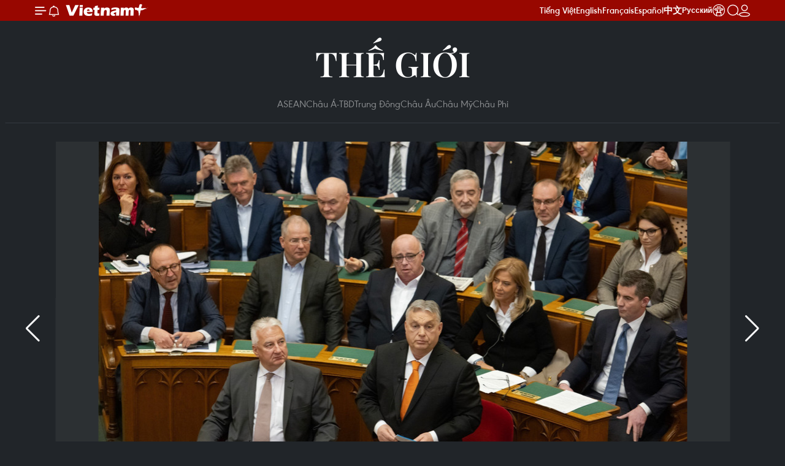

--- FILE ---
content_type: text/html;charset=utf-8
request_url: https://www.vietnamplus.vn/tong-hop-su-kien-quoc-te-noi-bat-trong-tuan-262-13-qua-anh-post930362.vnp
body_size: 29295
content:
<!DOCTYPE html> <html lang="vi" class="vn "> <head> <title>Tổng hợp sự kiện quốc tế nổi bật trong tuần 26/2-1/3 qua ảnh | Vietnam+ (VietnamPlus)</title> <meta name="description" content="Vụ tấn công đẫm máu của Israel nhằm vào người dân Palestine chờ nhận hàng viện trợ nhân đạo tại Dải Gaza là sự kiện thế giới nổi bật nhất trong tuần qua."/> <meta name="keywords" content="NATO,Bác sỹ,Gaza"/> <meta name="news_keywords" content="NATO,Bác sỹ,Gaza"/> <meta http-equiv="Content-Type" content="text/html; charset=utf-8" /> <meta http-equiv="X-UA-Compatible" content="IE=edge"/> <meta http-equiv="refresh" content="1800" /> <meta name="revisit-after" content="1 days" /> <meta name="viewport" content="width=device-width, initial-scale=1"> <meta http-equiv="content-language" content="vi" /> <meta name="format-detection" content="telephone=no"/> <meta name="format-detection" content="address=no"/> <meta name="apple-mobile-web-app-capable" content="yes"> <meta name="apple-mobile-web-app-status-bar-style" content="black"> <meta name="apple-mobile-web-app-title" content="Vietnam+ (VietnamPlus)"/> <meta name="referrer" content="no-referrer-when-downgrade"/> <link rel="shortcut icon" href="https://media.vietnamplus.vn/assets/web/styles/img/favicon.ico" type="image/x-icon" /> <link rel="preconnect" href="https://media.vietnamplus.vn"/> <link rel="dns-prefetch" href="https://media.vietnamplus.vn"/> <link rel="preconnect" href="//www.google-analytics.com" /> <link rel="preconnect" href="//www.googletagmanager.com" /> <link rel="preconnect" href="//stc.za.zaloapp.com" /> <link rel="preconnect" href="//fonts.googleapis.com" /> <link rel="preconnect" href="//pagead2.googlesyndication.com"/> <link rel="preconnect" href="//tpc.googlesyndication.com"/> <link rel="preconnect" href="//securepubads.g.doubleclick.net"/> <link rel="preconnect" href="//accounts.google.com"/> <link rel="preconnect" href="//adservice.google.com"/> <link rel="preconnect" href="//adservice.google.com.vn"/> <link rel="preconnect" href="//www.googletagservices.com"/> <link rel="preconnect" href="//partner.googleadservices.com"/> <link rel="preconnect" href="//tpc.googlesyndication.com"/> <link rel="preconnect" href="//za.zdn.vn"/> <link rel="preconnect" href="//sp.zalo.me"/> <link rel="preconnect" href="//connect.facebook.net"/> <link rel="preconnect" href="//www.facebook.com"/> <link rel="dns-prefetch" href="//www.google-analytics.com" /> <link rel="dns-prefetch" href="//www.googletagmanager.com" /> <link rel="dns-prefetch" href="//stc.za.zaloapp.com" /> <link rel="dns-prefetch" href="//fonts.googleapis.com" /> <link rel="dns-prefetch" href="//pagead2.googlesyndication.com"/> <link rel="dns-prefetch" href="//tpc.googlesyndication.com"/> <link rel="dns-prefetch" href="//securepubads.g.doubleclick.net"/> <link rel="dns-prefetch" href="//accounts.google.com"/> <link rel="dns-prefetch" href="//adservice.google.com"/> <link rel="dns-prefetch" href="//adservice.google.com.vn"/> <link rel="dns-prefetch" href="//www.googletagservices.com"/> <link rel="dns-prefetch" href="//partner.googleadservices.com"/> <link rel="dns-prefetch" href="//tpc.googlesyndication.com"/> <link rel="dns-prefetch" href="//za.zdn.vn"/> <link rel="dns-prefetch" href="//sp.zalo.me"/> <link rel="dns-prefetch" href="//connect.facebook.net"/> <link rel="dns-prefetch" href="//www.facebook.com"/> <link rel="dns-prefetch" href="//graph.facebook.com"/> <link rel="dns-prefetch" href="//static.xx.fbcdn.net"/> <link rel="dns-prefetch" href="//staticxx.facebook.com"/> <script> var cmsConfig = { domainDesktop: 'https://www.vietnamplus.vn', domainMobile: 'https://www.vietnamplus.vn', domainApi: 'https://api.vietnamplus.vn', domainStatic: 'https://media.vietnamplus.vn', domainLog: 'https://log.vietnamplus.vn', googleAnalytics: 'G\-79WRYYR5JK', siteId: 0, pageType: 1, objectId: 930362, adsZone: 209, allowAds: true, adsLazy: true, antiAdblock: true, }; var USER_AGENT=window.navigator&&(window.navigator.userAgent||window.navigator.vendor)||window.opera||"",IS_MOBILE=/Android|webOS|iPhone|iPod|BlackBerry|Windows Phone|IEMobile|Mobile Safari|Opera Mini/i.test(USER_AGENT),IS_REDIRECT=!1;function setCookie(e,o,i){var n=new Date,i=(n.setTime(n.getTime()+24*i*60*60*1e3),"expires="+n.toUTCString());document.cookie=e+"="+o+"; "+i+";path=/;"}function getCookie(e){var o=document.cookie.indexOf(e+"="),i=o+e.length+1;return!o&&e!==document.cookie.substring(0,e.length)||-1===o?null:(-1===(e=document.cookie.indexOf(";",i))&&(e=document.cookie.length),unescape(document.cookie.substring(i,e)))}IS_MOBILE&&getCookie("isDesktop")&&(setCookie("isDesktop",1,-1),window.location=window.location.pathname.replace(".amp", ".vnp")+window.location.search,IS_REDIRECT=!0); </script> <script> if(USER_AGENT && USER_AGENT.indexOf("facebot") <= 0 && USER_AGENT.indexOf("facebookexternalhit") <= 0) { var query = ''; var hash = ''; if (window.location.search) query = window.location.search; if (window.location.hash) hash = window.location.hash; var canonicalUrl = 'https://www.vietnamplus.vn/tong-hop-su-kien-quoc-te-noi-bat-trong-tuan-262-13-qua-anh-post930362.vnp' + query + hash ; var curUrl = decodeURIComponent(window.location.href); if(!location.port && canonicalUrl.startsWith("http") && curUrl != canonicalUrl){ window.location.replace(canonicalUrl); } } </script> <meta property="fb:pages" content="120834779440" /> <meta property="fb:app_id" content="1960985707489919" /> <meta name="author" content="Vietnam+ (VietnamPlus)" /> <meta name="copyright" content="Copyright © 2026 by Vietnam+ (VietnamPlus)" /> <meta name="RATING" content="GENERAL" /> <meta name="GENERATOR" content="Vietnam+ (VietnamPlus)" /> <meta content="Vietnam+ (VietnamPlus)" itemprop="sourceOrganization" name="source"/> <meta content="news" itemprop="genre" name="medium"/> <meta name="robots" content="noarchive, max-image-preview:large, index, follow" /> <meta name="GOOGLEBOT" content="noarchive, max-image-preview:large, index, follow" /> <link rel="canonical" href="https://www.vietnamplus.vn/tong-hop-su-kien-quoc-te-noi-bat-trong-tuan-262-13-qua-anh-post930362.vnp" /> <meta property="og:site_name" content="Vietnam+ (VietnamPlus)"/> <meta property="og:rich_attachment" content="true"/> <meta property="og:type" content="article"/> <meta property="og:url" content="https://www.vietnamplus.vn/tong-hop-su-kien-quoc-te-noi-bat-trong-tuan-262-13-qua-anh-post930362.vnp"/> <meta property="og:image" content="https://media.vietnamplus.vn/images/c14f6479e83e315b4cf3a2906cc6a51e4335d574157e32b45665e7303b9f35f2297088d3e7b755c452adde055476bb123397a1aa15b32b40d6b510892fd6c00e06f3a3158c5bebf98b6f4feb76a73c2f/anh-13-5445.jpg.webp"/> <meta property="og:image:width" content="1200"/> <meta property="og:image:height" content="630"/> <meta property="og:title" content="Tổng hợp sự kiện quốc tế nổi bật trong tuần 26/2-1/3 qua ảnh"/> <meta property="og:description" content="Vụ tấn công đẫm máu của Israel nhằm vào người dân Palestine chờ nhận hàng viện trợ nhân đạo tại Dải Gaza là sự kiện thế giới nổi bật nhất trong tuần qua."/> <meta name="twitter:card" value="summary"/> <meta name="twitter:url" content="https://www.vietnamplus.vn/tong-hop-su-kien-quoc-te-noi-bat-trong-tuan-262-13-qua-anh-post930362.vnp"/> <meta name="twitter:title" content="Tổng hợp sự kiện quốc tế nổi bật trong tuần 26/2-1/3 qua ảnh"/> <meta name="twitter:description" content="Vụ tấn công đẫm máu của Israel nhằm vào người dân Palestine chờ nhận hàng viện trợ nhân đạo tại Dải Gaza là sự kiện thế giới nổi bật nhất trong tuần qua."/> <meta name="twitter:image" content="https://media.vietnamplus.vn/images/c14f6479e83e315b4cf3a2906cc6a51e4335d574157e32b45665e7303b9f35f2297088d3e7b755c452adde055476bb123397a1aa15b32b40d6b510892fd6c00e06f3a3158c5bebf98b6f4feb76a73c2f/anh-13-5445.jpg.webp"/> <meta name="twitter:site" content="@Vietnam+ (VietnamPlus)"/> <meta name="twitter:creator" content="@Vietnam+ (VietnamPlus)"/> <meta property="article:publisher" content="https://www.facebook.com/VietnamPlus" /> <meta property="article:tag" content="NATO,Bác sỹ,Gaza"/> <meta property="article:section" content="Thế giới,Multimedia,Tin ảnh" /> <meta property="article:published_time" content="2024-03-01T16:19:49+0700"/> <meta property="article:modified_time" content="2024-03-01T16:19:49+0700"/> <link rel="amphtml" href="https://www.vietnamplus.vn/tong-hop-su-kien-quoc-te-noi-bat-trong-tuan-262-13-qua-anh-post930362.amp" /> <script type="application/ld+json"> { "@context": "http://schema.org", "@type": "Organization", "name": "Vietnam+ (VietnamPlus)", "url": "https://www.vietnamplus.vn", "logo": "https://media.vietnamplus.vn/assets/web/styles/img/logo.png", "foundingDate": "2008", "founders": [ { "@type": "Person", "name": "Thông tấn xã Việt Nam (TTXVN)" } ], "address": [ { "@type": "PostalAddress", "streetAddress": "Số 05 Lý Thường Kiệt - Hà Nội - Việt Nam", "addressLocality": "Hà Nội City", "addressRegion": "Northeast", "postalCode": "100000", "addressCountry": "VNM" } ], "contactPoint": [ { "@type": "ContactPoint", "telephone": "+84-243-941-1349", "contactType": "customer service" }, { "@type": "ContactPoint", "telephone": "+84-243-941-1348", "contactType": "customer service" } ], "sameAs": [ "https://www.facebook.com/VietnamPlus", "https://www.tiktok.com/@vietnamplus", "https://twitter.com/vietnamplus", "https://www.youtube.com/c/BaoVietnamPlus" ] } </script> <script type="application/ld+json"> { "@context" : "https://schema.org", "@type" : "WebSite", "name": "Vietnam+ (VietnamPlus)", "url": "https://www.vietnamplus.vn", "alternateName" : "Báo điện tử VIETNAMPLUS, Cơ quan của Thông tấn xã Việt Nam (TTXVN)", "potentialAction": { "@type": "SearchAction", "target": { "@type": "EntryPoint", "urlTemplate": "https://www.vietnamplus.vn/search/?q={search_term_string}" }, "query-input": "required name=search_term_string" } } </script> <script type="application/ld+json"> { "@context":"http://schema.org", "@type":"BreadcrumbList", "itemListElement":[ { "@type":"ListItem", "position":1, "item":{ "@id":"https://www.vietnamplus.vn/thegioi/", "name":"Thế giới" } } ] } </script> <script type="application/ld+json"> { "@context": "http://schema.org", "@type": "NewsArticle", "mainEntityOfPage":{ "@type":"WebPage", "@id":"https://www.vietnamplus.vn/tong-hop-su-kien-quoc-te-noi-bat-trong-tuan-262-13-qua-anh-post930362.vnp" }, "headline": "Tổng hợp sự kiện quốc tế nổi bật trong tuần 26/2-1/3 qua ảnh", "description": "Vụ tấn công đẫm máu của Israel nhằm vào người dân Palestine chờ nhận hàng viện trợ nhân đạo tại Dải Gaza là sự kiện thế giới nổi bật nhất trong tuần qua.", "image": { "@type": "ImageObject", "url": "https://media.vietnamplus.vn/images/c14f6479e83e315b4cf3a2906cc6a51e4335d574157e32b45665e7303b9f35f2297088d3e7b755c452adde055476bb123397a1aa15b32b40d6b510892fd6c00e06f3a3158c5bebf98b6f4feb76a73c2f/anh-13-5445.jpg.webp", "width" : 1200, "height" : 675 }, "datePublished": "2024-03-01T16:19:49+0700", "dateModified": "2024-03-01T16:19:49+0700", "author": { "@type": "Person", "name": "" }, "publisher": { "@type": "Organization", "name": "Vietnam+ (VietnamPlus)", "logo": { "@type": "ImageObject", "url": "https://media.vietnamplus.vn/assets/web/styles/img/logo.png" } } } </script> <link rel="preload" href="https://media.vietnamplus.vn/assets/web/styles/css/main.min-1.0.15.css" as="style"> <link rel="preload" href="https://media.vietnamplus.vn/assets/web/js/main.min-1.0.35.js" as="script"> <link rel="preload" href="https://media.vietnamplus.vn/assets/web/js/detail.min-1.0.16.js" as="script"> <link rel="preload" href="https://common.mcms.one/assets/styles/css/vietnamplus-1.0.0.css" as="style"> <link rel="stylesheet" href="https://common.mcms.one/assets/styles/css/vietnamplus-1.0.0.css"> <link id="cms-style" rel="stylesheet" href="https://media.vietnamplus.vn/assets/web/styles/css/main.min-1.0.15.css"> <style>.infographic-page { overflow-x: hidden;
}</style> <script type="text/javascript"> var _metaOgUrl = 'https://www.vietnamplus.vn/tong-hop-su-kien-quoc-te-noi-bat-trong-tuan-262-13-qua-anh-post930362.vnp'; var page_title = document.title; var tracked_url = window.location.pathname + window.location.search + window.location.hash; var cate_path = 'thegioi'; if (cate_path.length > 0) { tracked_url = "/" + cate_path + tracked_url; } </script> <script async="" src="https://www.googletagmanager.com/gtag/js?id=G-79WRYYR5JK"></script> <script> window.dataLayer = window.dataLayer || []; function gtag(){dataLayer.push(arguments);} gtag('js', new Date()); gtag('config', 'G-79WRYYR5JK', {page_path: tracked_url}); </script> <script>window.dataLayer = window.dataLayer || [];dataLayer.push({'pageCategory': '/thegioi'});</script> <script> window.dataLayer = window.dataLayer || []; dataLayer.push({ 'event': 'Pageview', 'articleId': '930362', 'articleTitle': 'Tổng hợp sự kiện quốc tế nổi bật trong tuần 26/2-1/3 qua ảnh', 'articleCategory': 'Thế giới,Multimedia,Tin ảnh', 'articleAlowAds': true, 'articleType': 'photo', 'articleTags': 'NATO,Bác sỹ,Gaza', 'articlePublishDate': '2024-03-01T16:19:49+0700', 'articleThumbnail': 'https://media.vietnamplus.vn/images/c14f6479e83e315b4cf3a2906cc6a51e4335d574157e32b45665e7303b9f35f2297088d3e7b755c452adde055476bb123397a1aa15b32b40d6b510892fd6c00e06f3a3158c5bebf98b6f4feb76a73c2f/anh-13-5445.jpg.webp', 'articleShortUrl': 'https://www.vietnamplus.vn/tong-hop-su-kien-quoc-te-noi-bat-trong-tuan-262-13-qua-anh-post930362.vnp', 'articleFullUrl': 'https://www.vietnamplus.vn/tong-hop-su-kien-quoc-te-noi-bat-trong-tuan-262-13-qua-anh-post930362.vnp', }); </script> <script type='text/javascript'> gtag('event', 'article_page',{ 'articleId': '930362', 'articleTitle': 'Tổng hợp sự kiện quốc tế nổi bật trong tuần 26/2-1/3 qua ảnh', 'articleCategory': 'Thế giới,Multimedia,Tin ảnh', 'articleAlowAds': true, 'articleType': 'photo', 'articleTags': 'NATO,Bác sỹ,Gaza', 'articlePublishDate': '2024-03-01T16:19:49+0700', 'articleThumbnail': 'https://media.vietnamplus.vn/images/c14f6479e83e315b4cf3a2906cc6a51e4335d574157e32b45665e7303b9f35f2297088d3e7b755c452adde055476bb123397a1aa15b32b40d6b510892fd6c00e06f3a3158c5bebf98b6f4feb76a73c2f/anh-13-5445.jpg.webp', 'articleShortUrl': 'https://www.vietnamplus.vn/tong-hop-su-kien-quoc-te-noi-bat-trong-tuan-262-13-qua-anh-post930362.vnp', 'articleFullUrl': 'https://www.vietnamplus.vn/tong-hop-su-kien-quoc-te-noi-bat-trong-tuan-262-13-qua-anh-post930362.vnp', }); </script> <script>(function(w,d,s,l,i){w[l]=w[l]||[];w[l].push({'gtm.start': new Date().getTime(),event:'gtm.js'});var f=d.getElementsByTagName(s)[0], j=d.createElement(s),dl=l!='dataLayer'?'&l='+l:'';j.async=true;j.src= 'https://www.googletagmanager.com/gtm.js?id='+i+dl;f.parentNode.insertBefore(j,f); })(window,document,'script','dataLayer','GTM-5WM58F3N');</script> <script type="text/javascript"> !function(){"use strict";function e(e){var t=!(arguments.length>1&&void 0!==arguments[1])||arguments[1],c=document.createElement("script");c.src=e,t?c.type="module":(c.async=!0,c.type="text/javascript",c.setAttribute("nomodule",""));var n=document.getElementsByTagName("script")[0];n.parentNode.insertBefore(c,n)}!function(t,c){!function(t,c,n){var a,o,r;n.accountId=c,null!==(a=t.marfeel)&&void 0!==a||(t.marfeel={}),null!==(o=(r=t.marfeel).cmd)&&void 0!==o||(r.cmd=[]),t.marfeel.config=n;var i="https://sdk.mrf.io/statics";e("".concat(i,"/marfeel-sdk.js?id=").concat(c),!0),e("".concat(i,"/marfeel-sdk.es5.js?id=").concat(c),!1)}(t,c,arguments.length>2&&void 0!==arguments[2]?arguments[2]:{})}(window,2272,{} )}(); </script> <script src="https://jsc.mgid.com/site/948646.js" async></script>
<script defer type="application/javascript" src="//anymind360.com/js/645/ats.js"></script>
<script defer src="https://pagead2.googlesyndication.com/pagead/js/adsbygoogle.js" crossorigin="anonymous"></script>
<style>
.google-auto-placed{display:none !important}
</style> <script async src="https://sp.zalo.me/plugins/sdk.js"></script> </head> <body class="photo-page"> <noscript><iframe src="https://www.googletagmanager.com/ns.html?id=GTM-5WM58F3N" height="0" width="0" style="display:none;visibility:hidden"></iframe></noscript> <div id="sdaWeb_SdaMasthead" class="rennab rennab-top" data-platform="1" data-position="Web_SdaMasthead" style="display:none"> </div> <header class=" site-header"> <div class="sticky"> <div class="container"> <i class="ic-menu"></i> <i class="ic-bell"></i> <div id="header-news" class="pick-news hidden" data-source="header-latest-news"></div> <a class="small-logo" href="/" title="Vietnam+ (VietnamPlus)">Vietnam+ (VietnamPlus)</a> <ul class="menu"> <li> <a href="/" title="Tiếng Việt" target="_blank">Tiếng Việt</a> </li> <li> <a href="https://en.vietnamplus.vn" title="English" target="_blank" rel="nofollow">English</a> </li> <li> <a href="https://fr.vietnamplus.vn" title="Français" target="_blank" rel="nofollow">Français</a> </li> <li> <a href="https://es.vietnamplus.vn" title="Español" target="_blank" rel="nofollow">Español</a> </li> <li> <a href="https://zh.vietnamplus.vn" title="中文" target="_blank" rel="nofollow">中文</a> </li> <li> <a href="https://ru.vietnamplus.vn" title="Русский" target="_blank" rel="nofollow">Русский</a> </li> <li> <a class="ic-hn" href="https://hanoi.vietnamplus.vn/" target="_blank" rel="nofollow" title="Thăng Long - Hà Nội"><i class="hanoi-icon"></i></a> </li> </ul> <div class="search-wrapper"> <i class="ic-search"></i> <input type="text" class="search txtsearch" placeholder="Nhập từ khóa"> </div> <div class="user-menu" id="userprofile"></div> </div> </div> </header> <div class="site-body"> <div id="sdaWeb_SdaBackground" class="rennab " data-platform="1" data-position="Web_SdaBackground" style="display:none"> </div> <div class="container"> <div class="breadcrumb "> <div class="main"> <a href="https://www.vietnamplus.vn/thegioi/" title="Thế giới">Thế giới</a> </div> <div class="sub"> <a href="https://www.vietnamplus.vn/thegioi/asean/" title="ASEAN">ASEAN</a> <a href="https://www.vietnamplus.vn/thegioi/chaua-tbd/" title="Châu Á-TBD">Châu Á-TBD</a> <a href="https://www.vietnamplus.vn/thegioi/trungdong/" title="Trung Đông">Trung Đông</a> <a href="https://www.vietnamplus.vn/thegioi/chauau/" title="Châu Âu">Châu Âu</a> <a href="https://www.vietnamplus.vn/thegioi/chaumy/" title="Châu Mỹ">Châu Mỹ</a> <a href="https://www.vietnamplus.vn/thegioi/chauphi/" title="Châu Phi">Châu Phi</a> </div> </div> <div id="sdaWeb_SdaTop" class="rennab " data-platform="1" data-position="Web_SdaTop" style="display:none"> </div> <div class="article longform"> <div class="article__picture"> <div style="--swiper-navigation-color: #fff; --swiper-pagination-color: #fff" class="swiper photo-detail-img"> <div class="swiper-wrapper"> <figure class="swiper-slide"> <div class="wrap-img"> <img src="https://media.vietnamplus.vn/images/b0b0963904d8b2db0d2bd159549dfda9fc0f6045d4e6c2843d6bf621bffe4e7add74a63c39865a7d13401af3b1f7b56dcdb57feb901aea868e56e8a402356a73/anh-1-917.jpg" alt="Ngày 26/2/2024, với 188 phiếu thuận và 6 phiếu chống, Quốc hội Hungary đã phê chuẩn nỗ lực gia nhập Tổ chức Hiệp ước Bắc Đại Tây Dương (NATO) của Thụy Điển. (Nguồn: THX/TTXVN)"> </div> <figcaption>Ngày 26/2/2024, với 188 phiếu thuận và 6 phiếu chống, Quốc hội Hungary đã phê chuẩn nỗ lực gia nhập Tổ chức Hiệp ước Bắc Đại Tây Dương (NATO) của Thụy Điển. (Nguồn: THX/TTXVN)</figcaption> </figure> <figure class="swiper-slide"> <div class="wrap-img"> <img class="lazyload" src="[data-uri]" data-src="https://media.vietnamplus.vn/images/b0b0963904d8b2db0d2bd159549dfda9fc0f6045d4e6c2843d6bf621bffe4e7a5bd2589e46417b1ca8bad0610b671a71cdb57feb901aea868e56e8a402356a73/anh-2-169.jpg" alt="Hungary là quốc gia cuối cùng trong số 31 thành viên của liên minh quân sự đưa ra sự ủng hộ đối với Thụy Điển. (Ảnh: THX/TTXVN)"> </div> <figcaption>Hungary là quốc gia cuối cùng trong số 31 thành viên của liên minh quân sự đưa ra sự ủng hộ đối với Thụy Điển. (Ảnh: THX/TTXVN)</figcaption> </figure> <figure class="swiper-slide"> <div class="wrap-img"> <img class="lazyload" src="[data-uri]" data-src="https://media.vietnamplus.vn/images/b0b0963904d8b2db0d2bd159549dfda9fc0f6045d4e6c2843d6bf621bffe4e7a207d2ac5ce7c5fc937da2b0ef3ad2624a74f6b1bfe70b3203772c7979020cefa/anh-3-3561.jpg" alt="Ngày 27/2/2024, Tổng thống Mỹ Joe Biden (ảnh) “đã nói rõ Washington sẽ không triển khai binh sỹ đến Ukraine.” Tuyên bố này được đưa ra sau khi Tổng thống Pháp Emmanuel Macron không loại trừ khả năng các nước châu Âu sẽ đưa quân đến quốc gia Đông Âu đang chìm trong xung đột với Nga. (Ảnh: AFP/TTXVN)"> </div> <figcaption>Ngày 27/2/2024, Tổng thống Mỹ Joe Biden (ảnh) “đã nói rõ Washington sẽ không triển khai binh sỹ đến Ukraine.” Tuyên bố này được đưa ra sau khi Tổng thống Pháp Emmanuel Macron không loại trừ khả năng các nước châu Âu sẽ đưa quân đến quốc gia Đông Âu đang chìm trong xung đột với Nga. (Ảnh: AFP/TTXVN)</figcaption> </figure> <figure class="swiper-slide"> <div class="wrap-img"> <img class="lazyload" src="[data-uri]" data-src="https://media.vietnamplus.vn/images/b0b0963904d8b2db0d2bd159549dfda9fc0f6045d4e6c2843d6bf621bffe4e7a18a032217d8787dbe71523bdabec9113a74f6b1bfe70b3203772c7979020cefa/anh-4-5987.jpg" alt="Lãnh đạo các nước Nhóm Visegrad (V4 gồm Cộng hòa Séc, Ba Lan, Slovakia và Hungary) khẳng định không có kế hoạch gửi quân tới Ukraine. (Ảnh: AFP/TTXVN)"> </div> <figcaption>Lãnh đạo các nước Nhóm Visegrad (V4 gồm Cộng hòa Séc, Ba Lan, Slovakia và Hungary) khẳng định không có kế hoạch gửi quân tới Ukraine. (Ảnh: AFP/TTXVN)</figcaption> </figure> <figure class="swiper-slide"> <div class="wrap-img"> <img class="lazyload" src="[data-uri]" data-src="https://media.vietnamplus.vn/images/b0b0963904d8b2db0d2bd159549dfda9fc0f6045d4e6c2843d6bf621bffe4e7a0826b56e8b8aadd739c1583c454a0d21a74f6b1bfe70b3203772c7979020cefa/anh-5-1304.jpg" alt="Tổng Thư ký Tổ chức Hiệp ước Bắc Đại Tây Dương (NATO) Jens Stoltenberg cũng nêu rõ &#34;NATO không có kế hoạch bố trí lực lượng ở Ukraine.” (Ảnh: AFP/TTXVN)"> </div> <figcaption>Tổng Thư ký Tổ chức Hiệp ước Bắc Đại Tây Dương (NATO) Jens Stoltenberg cũng nêu rõ "NATO không có kế hoạch bố trí lực lượng ở Ukraine.” (Ảnh: AFP/TTXVN)</figcaption> </figure> <figure class="swiper-slide"> <div class="wrap-img"> <img class="lazyload" src="[data-uri]" data-src="https://media.vietnamplus.vn/images/b0b0963904d8b2db0d2bd159549dfda9fc0f6045d4e6c2843d6bf621bffe4e7ad7335771e2cafc7dc69c671908099773a74f6b1bfe70b3203772c7979020cefa/anh-6-7213.jpg" alt="Ngày 28/2, bốn mẫu tiền polymer mới có in hình Vua Charles III của Anh (mệnh giá 5 bảng, 10 bảng, 20 bảng và 50 bảng) được trưng bày tại bảo tàng của BoE ở thủ đô London trước khi chính thức lưu hành vào ngày 5/6 tới. (Ảnh: AFP/TTXVN)"> </div> <figcaption>Ngày 28/2, bốn mẫu tiền polymer mới có in hình Vua Charles III của Anh (mệnh giá 5 bảng, 10 bảng, 20 bảng và 50 bảng) được trưng bày tại bảo tàng của BoE ở thủ đô London trước khi chính thức lưu hành vào ngày 5/6 tới. (Ảnh: AFP/TTXVN)</figcaption> </figure> <figure class="swiper-slide"> <div class="wrap-img"> <img class="lazyload" src="[data-uri]" data-src="https://media.vietnamplus.vn/images/b0b0963904d8b2db0d2bd159549dfda9fc0f6045d4e6c2843d6bf621bffe4e7a160732aae9381640c1b9db6d1b69fafea74f6b1bfe70b3203772c7979020cefa/anh-7-2268.jpg" alt="Ngày 28/2, bốn mẫu tiền polymer mới có in hình Vua Charles III của Anh (mệnh giá 5 bảng, 10 bảng, 20 bảng và 50 bảng) được trưng bày tại bảo tàng của BoE ở thủ đô London trước khi chính thức lưu hành vào ngày 5/6 tới. (Ảnh: AFP/TTXVN)"> </div> <figcaption>Ngày 28/2, bốn mẫu tiền polymer mới có in hình Vua Charles III của Anh (mệnh giá 5 bảng, 10 bảng, 20 bảng và 50 bảng) được trưng bày tại bảo tàng của BoE ở thủ đô London trước khi chính thức lưu hành vào ngày 5/6 tới. (Ảnh: AFP/TTXVN)</figcaption> </figure> <figure class="swiper-slide"> <div class="wrap-img"> <img class="lazyload" src="[data-uri]" data-src="https://media.vietnamplus.vn/images/b0b0963904d8b2db0d2bd159549dfda9fc0f6045d4e6c2843d6bf621bffe4e7ab3fdd5a630098070b95cad90a54d357acdb57feb901aea868e56e8a402356a73/anh-8-150.jpg" alt="Ngày 28/2, bốn mẫu tiền polymer mới có in hình Vua Charles III của Anh (mệnh giá 5 bảng, 10 bảng, 20 bảng và 50 bảng) được trưng bày tại bảo tàng của BoE ở thủ đô London trước khi chính thức lưu hành vào ngày 5/6 tới. (Ảnh: AFP/TTXVN)"> </div> <figcaption>Ngày 28/2, bốn mẫu tiền polymer mới có in hình Vua Charles III của Anh (mệnh giá 5 bảng, 10 bảng, 20 bảng và 50 bảng) được trưng bày tại bảo tàng của BoE ở thủ đô London trước khi chính thức lưu hành vào ngày 5/6 tới. (Ảnh: AFP/TTXVN)</figcaption> </figure> <figure class="swiper-slide"> <div class="wrap-img"> <img class="lazyload" src="[data-uri]" data-src="https://media.vietnamplus.vn/images/b0b0963904d8b2db0d2bd159549dfda9fc0f6045d4e6c2843d6bf621bffe4e7a379b7b03498af565ab477fac54b45497a74f6b1bfe70b3203772c7979020cefa/anh-9-8358.jpg" alt="Các nhà lãnh đạo Quốc hội Mỹ ngày 28/2/2024 đạt được thỏa thuận ngăn chặn Chính phủ đóng cửa trong tuần này với việc đồng ý gia hạn một số dự luật tài trợ đến cuối tháng 3 nhằm có thêm thời gian cho các cuộc đàm phán về chi tiêu của các bộ, ngành và cơ quan trực thuộc Chính phủ. (Ảnh: AFP/TTXVN)"> </div> <figcaption>Các nhà lãnh đạo Quốc hội Mỹ ngày 28/2/2024 đạt được thỏa thuận ngăn chặn Chính phủ đóng cửa trong tuần này với việc đồng ý gia hạn một số dự luật tài trợ đến cuối tháng 3 nhằm có thêm thời gian cho các cuộc đàm phán về chi tiêu của các bộ, ngành và cơ quan trực thuộc Chính phủ. (Ảnh: AFP/TTXVN)</figcaption> </figure> <figure class="swiper-slide"> <div class="wrap-img"> <img class="lazyload" src="[data-uri]" data-src="https://media.vietnamplus.vn/images/b0b0963904d8b2db0d2bd159549dfda9fc0f6045d4e6c2843d6bf621bffe4e7a0e851b5eca3f92cd8b07f28a19a7fffa4f9efb0c8972265f49d8f86164867992/anh-10-8942.jpg" alt="Trong một tuyên bố chung cùng với những người đứng đầu ủy ban phân bổ ngân sách ở lưỡng viện Quốc hội, Chủ tịch Hạ viện Mỹ Mike Johnson (ảnh) nêu rõ: “Chúng tôi đồng ý rằng Quốc hội phải làm việc theo phương thức lưỡng đảng để tài trợ cho Chính phủ của chúng ta.” (Ảnh: AFP/TTXVN)"> </div> <figcaption>Trong một tuyên bố chung cùng với những người đứng đầu ủy ban phân bổ ngân sách ở lưỡng viện Quốc hội, Chủ tịch Hạ viện Mỹ Mike Johnson (ảnh) nêu rõ: “Chúng tôi đồng ý rằng Quốc hội phải làm việc theo phương thức lưỡng đảng để tài trợ cho Chính phủ của chúng ta.” (Ảnh: AFP/TTXVN)</figcaption> </figure> <figure class="swiper-slide"> <div class="wrap-img"> <img class="lazyload" src="[data-uri]" data-src="https://media.vietnamplus.vn/images/b0b0963904d8b2db0d2bd159549dfda9fc0f6045d4e6c2843d6bf621bffe4e7a5c15dc2191e0fc9e71014d2a1f92fa574f9efb0c8972265f49d8f86164867992/anh-11-4328.jpg" alt="Trong một tuyên bố chung cùng với những người đứng đầu ủy ban phân bổ ngân sách ở lưỡng viện Quốc hội, Lãnh đạo khối thiểu số tại Thượng nghị sỹ Mỹ Mitch McConnell nêu rõ: “Chúng tôi đồng ý rằng Quốc hội phải làm việc theo phương thức lưỡng đảng để tài trợ cho Chính phủ của chúng ta.” (Ảnh: AFP/TTXVN)"> </div> <figcaption>Trong một tuyên bố chung cùng với những người đứng đầu ủy ban phân bổ ngân sách ở lưỡng viện Quốc hội, Lãnh đạo khối thiểu số tại Thượng nghị sỹ Mỹ Mitch McConnell nêu rõ: “Chúng tôi đồng ý rằng Quốc hội phải làm việc theo phương thức lưỡng đảng để tài trợ cho Chính phủ của chúng ta.” (Ảnh: AFP/TTXVN)</figcaption> </figure> <figure class="swiper-slide"> <div class="wrap-img"> <img class="lazyload" src="[data-uri]" data-src="https://media.vietnamplus.vn/images/b0b0963904d8b2db0d2bd159549dfda9fc0f6045d4e6c2843d6bf621bffe4e7a9502488591bf330e2e750eb97c9c6c694f9efb0c8972265f49d8f86164867992/anh-12-7736.jpg" alt="Trong một tuyên bố chung cùng những người đứng đầu ủy ban phân bổ ngân sách ở lưỡng viện Quốc hội, Lãnh đạo khối đa số tại Thượng viện Chuck Schumer (phải) và Lãnh đạo khối thiểu số tại Hạ viện Hakeem Jeffries nêu rõ: “Chúng tôi đồng ý rằng Quốc hội phải làm việc theo phương thức lưỡng đảng để tài trợ cho Chính phủ của chúng ta.” (Ảnh: AFP/TTXVN)"> </div> <figcaption>Trong một tuyên bố chung cùng những người đứng đầu ủy ban phân bổ ngân sách ở lưỡng viện Quốc hội, Lãnh đạo khối đa số tại Thượng viện Chuck Schumer (phải) và Lãnh đạo khối thiểu số tại Hạ viện Hakeem Jeffries nêu rõ: “Chúng tôi đồng ý rằng Quốc hội phải làm việc theo phương thức lưỡng đảng để tài trợ cho Chính phủ của chúng ta.” (Ảnh: AFP/TTXVN)</figcaption> </figure> <figure class="swiper-slide"> <div class="wrap-img"> <img class="lazyload" src="[data-uri]" data-src="https://media.vietnamplus.vn/images/b0b0963904d8b2db0d2bd159549dfda9fc0f6045d4e6c2843d6bf621bffe4e7a4f9ca21c7169847159a83b04df17a8b14f9efb0c8972265f49d8f86164867992/anh-13-5445.jpg" alt="Nỗi đau mất người thân trong vụ tấn công của Israel làm ít nhất 140 người Palestine thiệt mạng, ngày 29/2/2024. (Nguồn: AFP/TTXVN)"> </div> <figcaption>Nỗi đau mất người thân trong vụ tấn công của Israel làm ít nhất 140 người Palestine thiệt mạng, ngày 29/2/2024. (Nguồn: AFP/TTXVN)</figcaption> </figure> <figure class="swiper-slide"> <div class="wrap-img"> <img class="lazyload" src="[data-uri]" data-src="https://media.vietnamplus.vn/images/b0b0963904d8b2db0d2bd159549dfda9fc0f6045d4e6c2843d6bf621bffe4e7a734a3f7cc8e9dd7d3ce1d828f2ff9ff44f9efb0c8972265f49d8f86164867992/anh-14-4514.jpg" alt="Người dân Palestine chờ nhận hàng viện trợ nhân đạo được thả xuống bãi biển ở thành phố Gaza ngày 27/2/2024. (Nguồn: AA/TTXVN)"> </div> <figcaption>Người dân Palestine chờ nhận hàng viện trợ nhân đạo được thả xuống bãi biển ở thành phố Gaza ngày 27/2/2024. (Nguồn: AA/TTXVN)</figcaption> </figure> <figure class="swiper-slide"> <div class="wrap-img"> <img class="lazyload" src="[data-uri]" data-src="https://media.vietnamplus.vn/images/b0b0963904d8b2db0d2bd159549dfda9fc0f6045d4e6c2843d6bf621bffe4e7a1c05bb381a1d873e18fd11580832cf254f9efb0c8972265f49d8f86164867992/anh-15-8702.jpg" alt="Người dân Palestine chờ nhận hàng viện trợ nhân đạo được thả xuống trên bãi biển ở Deir al Balah, Gaza ngày 27/2/2024. (Nguồn: AA/TTXVN)"> </div> <figcaption>Người dân Palestine chờ nhận hàng viện trợ nhân đạo được thả xuống trên bãi biển ở Deir al Balah, Gaza ngày 27/2/2024. (Nguồn: AA/TTXVN)</figcaption> </figure> <figure class="swiper-slide"> <div class="wrap-img"> <img class="lazyload" src="[data-uri]" data-src="https://media.vietnamplus.vn/images/b0b0963904d8b2db0d2bd159549dfda9fc0f6045d4e6c2843d6bf621bffe4e7a568ebacab19b754238031db36f20f2f64f9efb0c8972265f49d8f86164867992/anh-16-7751.jpg" alt="Chuyển thi thể người Palestine sau vụ tấn công của Israel nhằm vào người dân chờ nhận viện trợ ở Gaza, ngày 29/2/2024. (Nguồn: THX/TTXVN)"> </div> <figcaption>Chuyển thi thể người Palestine sau vụ tấn công của Israel nhằm vào người dân chờ nhận viện trợ ở Gaza, ngày 29/2/2024. (Nguồn: THX/TTXVN)</figcaption> </figure> <figure class="swiper-slide"> <div class="wrap-img"> <img class="lazyload" src="[data-uri]" data-src="https://media.vietnamplus.vn/images/b0b0963904d8b2db0d2bd159549dfda9fc0f6045d4e6c2843d6bf621bffe4e7ac69045c1ec6e353b2ac9251537ba6e034f9efb0c8972265f49d8f86164867992/anh-17-2819.jpg" alt="Ngày 29/2, Tổng thống Liên bang Nga Vladimir Putin đã trình bày Thông điệp liên bang trước Quốc hội, đặt ra những mục tiêu cho nước Nga trong 6 năm tới. (Ảnh: THX/TTXVN)"> </div> <figcaption>Ngày 29/2, Tổng thống Liên bang Nga Vladimir Putin đã trình bày Thông điệp liên bang trước Quốc hội, đặt ra những mục tiêu cho nước Nga trong 6 năm tới. (Ảnh: THX/TTXVN)</figcaption> </figure> <figure class="swiper-slide"> <div class="wrap-img"> <img class="lazyload" src="[data-uri]" data-src="https://media.vietnamplus.vn/images/b0b0963904d8b2db0d2bd159549dfda9fc0f6045d4e6c2843d6bf621bffe4e7a649e1924ecd64dd63178bd089200bd084f9efb0c8972265f49d8f86164867992/anh-18-6732.jpg" alt="Tổng thống Putin khẳng định nước Nga đang đấu tranh để bảo vệ chủ quyền, đồng thời tuyên bố toàn bộ nền kinh tế Nga đã thể hiện sự linh hoạt và vững chắc trước các lệnh trừng phạt của phương Tây. (Ảnh: THX/TTXVN)"> </div> <figcaption>Tổng thống Putin khẳng định nước Nga đang đấu tranh để bảo vệ chủ quyền, đồng thời tuyên bố toàn bộ nền kinh tế Nga đã thể hiện sự linh hoạt và vững chắc trước các lệnh trừng phạt của phương Tây. (Ảnh: THX/TTXVN)</figcaption> </figure> <figure class="swiper-slide"> <div class="wrap-img"> <img class="lazyload" src="[data-uri]" data-src="https://media.vietnamplus.vn/images/b0b0963904d8b2db0d2bd159549dfda9fc0f6045d4e6c2843d6bf621bffe4e7a143d815009bf042d3800598906a77c2d4f9efb0c8972265f49d8f86164867992/anh-19-9102.jpg" alt="Tổng thống Putin khẳng định nước Nga đang đấu tranh để bảo vệ chủ quyền, đồng thời tuyên bố toàn bộ nền kinh tế Nga đã thể hiện sự linh hoạt và vững chắc trước các lệnh trừng phạt của phương Tây. (Ảnh: AFP/TTXVN)"> </div> <figcaption>Tổng thống Putin khẳng định nước Nga đang đấu tranh để bảo vệ chủ quyền, đồng thời tuyên bố toàn bộ nền kinh tế Nga đã thể hiện sự linh hoạt và vững chắc trước các lệnh trừng phạt của phương Tây. (Ảnh: AFP/TTXVN)</figcaption> </figure> <figure class="swiper-slide"> <div class="wrap-img"> <img class="lazyload" src="[data-uri]" data-src="https://media.vietnamplus.vn/images/b0b0963904d8b2db0d2bd159549dfda9fc0f6045d4e6c2843d6bf621bffe4e7a2386b3d28faf92ca23fc3e83faaa9de74f9efb0c8972265f49d8f86164867992/anh-20-1199.jpg" alt="Nước chủ nhà Brazil cho biết cuộc họp đầu tiên trong năm của các Bộ trưởng Tài chính và Thống đốc Ngân hàng trung ương Nhóm các nền kinh tế phát triển và mới nổi hàng đầu thế giới (G20) đã kết thúc ngày 29/2/2024 mà không ra được tuyên bố chung. Nguyên nhân là do các thành viên bị chia rẽ liên quan &#34;xung đột địa chính trị&#34; hiện nay. Ảnh: Bộ trưởng Tài chính Brazil Fernando Haddad phát biểu tại hội nghị. (Ảnh: AFP/TTXVN)"> </div> <figcaption>Nước chủ nhà Brazil cho biết cuộc họp đầu tiên trong năm của các Bộ trưởng Tài chính và Thống đốc Ngân hàng trung ương Nhóm các nền kinh tế phát triển và mới nổi hàng đầu thế giới (G20) đã kết thúc ngày 29/2/2024 mà không ra được tuyên bố chung. Nguyên nhân là do các thành viên bị chia rẽ liên quan "xung đột địa chính trị" hiện nay. Ảnh: Bộ trưởng Tài chính Brazil Fernando Haddad phát biểu tại hội nghị. (Ảnh: AFP/TTXVN)</figcaption> </figure> <figure class="swiper-slide"> <div class="wrap-img"> <img class="lazyload" src="[data-uri]" data-src="https://media.vietnamplus.vn/images/b0b0963904d8b2db0d2bd159549dfda9fc0f6045d4e6c2843d6bf621bffe4e7a191d0c07826b8835d0432814cf6fe8424f9efb0c8972265f49d8f86164867992/anh-21-2095.jpg" alt="Nước chủ nhà Brazil cho biết cuộc họp đầu tiên trong năm của các Bộ trưởng Tài chính và Thống đốc Ngân hàng trung ương Nhóm các nền kinh tế phát triển và mới nổi hàng đầu thế giới (G20 - ảnh) đã kết thúc ngày 29/2/2024 mà không ra được tuyên bố chung. Nguyên nhân là do các thành viên bị chia rẽ liên quan &#34;xung đột địa chính trị&#34; hiện nay. (Ảnh: AFP/TTXVN)"> </div> <figcaption>Nước chủ nhà Brazil cho biết cuộc họp đầu tiên trong năm của các Bộ trưởng Tài chính và Thống đốc Ngân hàng trung ương Nhóm các nền kinh tế phát triển và mới nổi hàng đầu thế giới (G20 - ảnh) đã kết thúc ngày 29/2/2024 mà không ra được tuyên bố chung. Nguyên nhân là do các thành viên bị chia rẽ liên quan "xung đột địa chính trị" hiện nay. (Ảnh: AFP/TTXVN)</figcaption> </figure> <figure class="swiper-slide"> <div class="wrap-img"> <img class="lazyload" src="[data-uri]" data-src="https://media.vietnamplus.vn/images/b0b0963904d8b2db0d2bd159549dfda9fc0f6045d4e6c2843d6bf621bffe4e7a82d191921acdd588b1e2f5af4b05949f4f9efb0c8972265f49d8f86164867992/anh-22-8048.jpg" alt="Sáng 29/2/2024, Bộ trưởng Nội vụ Hàn Quốc Lee Sang-min (ảnh) đã chủ trì cuộc họp của Ủy ban Ứng phó thảm họa và an toàn trung ương nhằm đưa ra giải pháp với hành động nghỉ việc tập thể của các bác sỹ nội trú và tập sự, trước thời hạn chót vào cuối ngày mà Chính phủ đặt ra đối với đội ngũ y tế. (Ảnh: YONHAP/TTXVN)"> </div> <figcaption>Sáng 29/2/2024, Bộ trưởng Nội vụ Hàn Quốc Lee Sang-min (ảnh) đã chủ trì cuộc họp của Ủy ban Ứng phó thảm họa và an toàn trung ương nhằm đưa ra giải pháp với hành động nghỉ việc tập thể của các bác sỹ nội trú và tập sự, trước thời hạn chót vào cuối ngày mà Chính phủ đặt ra đối với đội ngũ y tế. (Ảnh: YONHAP/TTXVN)</figcaption> </figure> <figure class="swiper-slide"> <div class="wrap-img"> <img class="lazyload" src="[data-uri]" data-src="https://media.vietnamplus.vn/images/b0b0963904d8b2db0d2bd159549dfda9fc0f6045d4e6c2843d6bf621bffe4e7a092fbd18cff090f76ca4aa4c62a095894f9efb0c8972265f49d8f86164867992/anh-23-8110.jpg" alt="Đến ngày 1/3, chỉ có 294 trong số hơn 9.000 bác sỹ tập sự quay trở lại làm việc, bất chấp cảnh báo có thể bị đình chỉ giấy phép hành nghề hoặc đối mặt với những cáo buộc vi phạm quy định y tế. Ảnh: Cảnh vắng vẻ do không có bác sỹ làm việc tại bệnh viện ở Busan (Hàn Quốc). (Nguồn: YONHAP/TTXVN)"> </div> <figcaption>Đến ngày 1/3, chỉ có 294 trong số hơn 9.000 bác sỹ tập sự quay trở lại làm việc, bất chấp cảnh báo có thể bị đình chỉ giấy phép hành nghề hoặc đối mặt với những cáo buộc vi phạm quy định y tế. Ảnh: Cảnh vắng vẻ do không có bác sỹ làm việc tại bệnh viện ở Busan (Hàn Quốc). (Nguồn: YONHAP/TTXVN)</figcaption> </figure> <figure class="swiper-slide"> <div class="wrap-img"> <img class="lazyload" src="[data-uri]" data-src="https://media.vietnamplus.vn/images/b0b0963904d8b2db0d2bd159549dfda9fc0f6045d4e6c2843d6bf621bffe4e7a6e7fd6926a878feb373078d439e0ca364f9efb0c8972265f49d8f86164867992/anh-24-7482.jpg" alt="Bác sỹ làm việc tại bệnh viện ở Seoul (Hàn Quốc). (Nguồn: YONHAP/TTXVN)"> </div> <figcaption>Bác sỹ làm việc tại bệnh viện ở Seoul (Hàn Quốc). (Nguồn: YONHAP/TTXVN)</figcaption> </figure> </div> <div class="swiper-button-next"></div> <div class="swiper-button-prev"></div> </div> <div thumbsSlider="" class="swiper photo-detail-thumb"> <div class="swiper-wrapper"> <div class="swiper-slide"> <img src="https://media.vietnamplus.vn/images/8cd58b0cafd4d1a4d26631f6fd7e1e81dfa37ea834c4ea4fad1b1f768c864e14e2ce3020b435b687469f26a3df3f88b6426407fd60d3baa4fa22bd5a1aaa2a28/anh-1-917.jpg" alt="0" /> </div> <div class="swiper-slide"> <img src="https://media.vietnamplus.vn/images/8cd58b0cafd4d1a4d26631f6fd7e1e81dfa37ea834c4ea4fad1b1f768c864e14b84c34e09a806b0afbc11ec6cd632ab9e7bd8c9981109b302f8831e86118d8e5/anh-2-169.jpg" alt="1" /> </div> <div class="swiper-slide"> <img src="https://media.vietnamplus.vn/images/8cd58b0cafd4d1a4d26631f6fd7e1e81dfa37ea834c4ea4fad1b1f768c864e1468744cee100d50853590546264a166344bad4c904f85c879c9c64b00e41d1c8e/anh-3-3561.jpg" alt="2" /> </div> <div class="swiper-slide"> <img src="https://media.vietnamplus.vn/images/8cd58b0cafd4d1a4d26631f6fd7e1e81dfa37ea834c4ea4fad1b1f768c864e14e534afaffe1dcc71ecd71c7361255e5b4175eb445f5fc994ea1c08320c0cb09e/anh-4-5987.jpg" alt="3" /> </div> <div class="swiper-slide"> <img src="https://media.vietnamplus.vn/images/8cd58b0cafd4d1a4d26631f6fd7e1e81dfa37ea834c4ea4fad1b1f768c864e143a28d6f6cb45bd98b00203719a1cbdefc39740a673ffa5397145c0a7966b20e9/anh-5-1304.jpg" alt="4" /> </div> <div class="swiper-slide"> <img src="https://media.vietnamplus.vn/images/8cd58b0cafd4d1a4d26631f6fd7e1e81dfa37ea834c4ea4fad1b1f768c864e1495c1e7a26dadaa1e1ff11edcca22979d7b39ac1ae30fbe2367b02509a413a336/anh-6-7213.jpg" alt="5" /> </div> <div class="swiper-slide"> <img src="https://media.vietnamplus.vn/images/8cd58b0cafd4d1a4d26631f6fd7e1e81dfa37ea834c4ea4fad1b1f768c864e145e56c786d657cbff18e92c6b31444768ac73f5da76ab7e20d49dfbc3a00e82c1/anh-7-2268.jpg" alt="6" /> </div> <div class="swiper-slide"> <img src="https://media.vietnamplus.vn/images/8cd58b0cafd4d1a4d26631f6fd7e1e81dfa37ea834c4ea4fad1b1f768c864e14d6be8f8af0cfe13d2b0ae54bfa21a89c703cd2fbd73ad9cc5d105cc0acdd6f83/anh-8-150.jpg" alt="7" /> </div> <div class="swiper-slide"> <img src="https://media.vietnamplus.vn/images/8cd58b0cafd4d1a4d26631f6fd7e1e81dfa37ea834c4ea4fad1b1f768c864e1450181a8b665369232b32e10e2187b13b9ea95ec397701bb47fc1e5d07b79ff58/anh-9-8358.jpg" alt="8" /> </div> <div class="swiper-slide"> <img src="https://media.vietnamplus.vn/images/8cd58b0cafd4d1a4d26631f6fd7e1e81dfa37ea834c4ea4fad1b1f768c864e14675b3ada0d9cbec442ca81a24e860f048de73fc307733c5063bcc7c3df4b8553/anh-10-8942.jpg" alt="9" /> </div> <div class="swiper-slide"> <img src="https://media.vietnamplus.vn/images/8cd58b0cafd4d1a4d26631f6fd7e1e81dfa37ea834c4ea4fad1b1f768c864e1407269cdce12ff6051e76a0241ae6ac0f19f6fa530f800c90a26b63f80459f295/anh-11-4328.jpg" alt="10" /> </div> <div class="swiper-slide"> <img src="https://media.vietnamplus.vn/images/8cd58b0cafd4d1a4d26631f6fd7e1e81dfa37ea834c4ea4fad1b1f768c864e14f94e84093d1e98d62e79b8a36cae3e2cee22b3618b703356363fc7b7142a83bf/anh-12-7736.jpg" alt="11" /> </div> <div class="swiper-slide"> <img src="https://media.vietnamplus.vn/images/8cd58b0cafd4d1a4d26631f6fd7e1e81dfa37ea834c4ea4fad1b1f768c864e14d12f197a7073eb9e406ed855bc2ceb789ff0a6567fa51da0b93536f46766d8a8/anh-13-5445.jpg" alt="12" /> </div> <div class="swiper-slide"> <img src="https://media.vietnamplus.vn/images/8cd58b0cafd4d1a4d26631f6fd7e1e81dfa37ea834c4ea4fad1b1f768c864e14fa70558b03d50aa324ef176b19ea4ed0ba2986aaaac72417115960ee6c3e539b/anh-14-4514.jpg" alt="13" /> </div> <div class="swiper-slide"> <img src="https://media.vietnamplus.vn/images/8cd58b0cafd4d1a4d26631f6fd7e1e81dfa37ea834c4ea4fad1b1f768c864e142eecfbc46c881a9995cc8b7d6eaf686a6f197ef9c068dcee8e585eef7d807b34/anh-15-8702.jpg" alt="14" /> </div> <div class="swiper-slide"> <img src="https://media.vietnamplus.vn/images/8cd58b0cafd4d1a4d26631f6fd7e1e81dfa37ea834c4ea4fad1b1f768c864e14a80dab26ee8d3865c8eec0107893ea4fb65caecdc2465af74be64d1ab703502e/anh-16-7751.jpg" alt="15" /> </div> <div class="swiper-slide"> <img src="https://media.vietnamplus.vn/images/8cd58b0cafd4d1a4d26631f6fd7e1e81dfa37ea834c4ea4fad1b1f768c864e14436ac8bf3a9cfdf1dd1e44e4d683ad2424ef98a98d40f9c8c53114d2e197dda0/anh-17-2819.jpg" alt="16" /> </div> <div class="swiper-slide"> <img src="https://media.vietnamplus.vn/images/8cd58b0cafd4d1a4d26631f6fd7e1e81dfa37ea834c4ea4fad1b1f768c864e14775a1a06bdbfcb855e1e4214188f417f4826701a3202dfa4791d9956f9ac9fd4/anh-18-6732.jpg" alt="17" /> </div> <div class="swiper-slide"> <img src="https://media.vietnamplus.vn/images/8cd58b0cafd4d1a4d26631f6fd7e1e81dfa37ea834c4ea4fad1b1f768c864e14928b900564582f945868dbe2011553a51a5aa0dc945dfb614aa03ca43b17bf06/anh-19-9102.jpg" alt="18" /> </div> <div class="swiper-slide"> <img src="https://media.vietnamplus.vn/images/8cd58b0cafd4d1a4d26631f6fd7e1e81dfa37ea834c4ea4fad1b1f768c864e14f15c0afb4fcdfe63e0a6cd802aaa281916c12964221a8a9d1ec309fc0977118e/anh-20-1199.jpg" alt="19" /> </div> <div class="swiper-slide"> <img src="https://media.vietnamplus.vn/images/8cd58b0cafd4d1a4d26631f6fd7e1e81dfa37ea834c4ea4fad1b1f768c864e14cd54db1bc0c44ca7e4b07ec544a04af9d651f76a289bce5b0b60bc6958425296/anh-21-2095.jpg" alt="20" /> </div> <div class="swiper-slide"> <img src="https://media.vietnamplus.vn/images/8cd58b0cafd4d1a4d26631f6fd7e1e81dfa37ea834c4ea4fad1b1f768c864e1493deb250b8d27def78713b13d299ca2109a2bcaf393dc45ecac0332755af1339/anh-22-8048.jpg" alt="21" /> </div> <div class="swiper-slide"> <img src="https://media.vietnamplus.vn/images/8cd58b0cafd4d1a4d26631f6fd7e1e81dfa37ea834c4ea4fad1b1f768c864e1421db34bf94d5cd78b5ff3f52c1319c6ce77e573798412be716cdd08bc871a867/anh-23-8110.jpg" alt="22" /> </div> <div class="swiper-slide"> <img src="https://media.vietnamplus.vn/images/8cd58b0cafd4d1a4d26631f6fd7e1e81dfa37ea834c4ea4fad1b1f768c864e1461de3c554e198b1e877f47387de00b56c5382f9897bd4c5c388aa79fb156c08b/anh-24-7482.jpg" alt="23" /> </div> </div> </div> </div> <h1 class="article__title cms-title "> Tổng hợp sự kiện quốc tế nổi bật trong tuần 26/2-1/3 qua ảnh </h1> <div class="article__sapo cms-desc"> <p>Vụ tấn công đẫm máu của Israel nhằm vào người dân Palestine chờ nhận hàng viện trợ nhân đạo tại Dải Gaza là sự kiện thế giới nổi bật nhất trong tuần qua.</p> </div> <div id="sdaWeb_SdaArticleAfterSapo" class="rennab " data-platform="1" data-position="Web_SdaArticleAfterSapo" style="display:none"> </div> <div class="article__meta"> <time class="time" datetime="2024-03-01T16:19:49+0700" data-time="1709284789" data-friendly="false">01/03/2024 16:19</time> <meta class="cms-date" itemprop="datePublished" content="2024-03-01T16:19:49+0700"> </div> <div class="wrap-social"> <div class="social-pin article__social"> <a href="javascript:void(0);" class="zl zalo-share-button" title="Zalo" data-href="https://www.vietnamplus.vn/tong-hop-su-kien-quoc-te-noi-bat-trong-tuan-262-13-qua-anh-post930362.vnp" data-oaid="4486284411240520426" data-layout="1" data-color="blue" data-customize="true">Zalo</a> <a href="javascript:void(0);" class="item fb" data-href="https://www.vietnamplus.vn/tong-hop-su-kien-quoc-te-noi-bat-trong-tuan-262-13-qua-anh-post930362.vnp" data-rel="facebook" title="Facebook">Facebook</a> <a href="javascript:void(0);" class="item tw" data-href="https://www.vietnamplus.vn/tong-hop-su-kien-quoc-te-noi-bat-trong-tuan-262-13-qua-anh-post930362.vnp" data-rel="twitter" title="Twitter">Twitter</a> <a href="javascript:void(0);" class="bookmark sendbookmark hidden" onclick="ME.sendBookmark(this, 930362);" data-id="930362" title="Lưu bài viết">Lưu bài viết</a> <a href="javascript:void(0);" class="print sendprint" title="Print" data-href="/print-930362.html">Bản in</a> <a href="javascript:void(0);" class="item link" data-href="https://www.vietnamplus.vn/tong-hop-su-kien-quoc-te-noi-bat-trong-tuan-262-13-qua-anh-post930362.vnp" data-rel="copy" title="Copy link">Copy link</a> <div id='shortenlink-container'></div> </div> <a href="https://news.google.com/publications/CAAqBwgKMN-18wowlLWFAw?hl=vi&gl=VN&ceid=VN%3Avi" class="google-news" target="_blank" title="Google News">Theo dõi VietnamPlus </a> </div> <div id="sdaWeb_SdaArticleAfterBody" class="rennab " data-platform="1" data-position="Web_SdaArticleAfterBody" style="display:none"> </div> <div class="article__tag"> <a class="active" href="https://www.vietnamplus.vn/tag/nato-tag2848.vnp" title="NATO">#NATO</a> <a class="active" href="https://www.vietnamplus.vn/tag/bac-sy-tag10519.vnp" title="Bác sỹ">#Bác sỹ</a> <a class="" href="https://www.vietnamplus.vn/tag/gaza-tag3490.vnp" title="Gaza">#Gaza</a> </div> <div id="sdaWeb_SdaArticleAfterTag" class="rennab " data-platform="1" data-position="Web_SdaArticleAfterTag" style="display:none"> </div> <div id="sdaWeb_SdaArticleAfterBody1" class="rennab " data-platform="1" data-position="Web_SdaArticleAfterBody1" style="display:none"> </div> <div id="sdaWeb_SdaArticleAfterBody2" class="rennab " data-platform="1" data-position="Web_SdaArticleAfterBody2" style="display:none"> </div> <div class="wrap-comment" id="comment930362" data-id="930362" data-type="20"></div> <div id="sdaWeb_SdaArticleAfterComment" class="rennab " data-platform="1" data-position="Web_SdaArticleAfterComment" style="display:none"> </div> </div> <div class="four-pack"> <h3 class="box-heading"> <span class="title">Tin liên quan</span> </h3> <div class="box-content"> <article class="story"> <figure class="story__thumb"> <a class="cms-link" href="https://www.vietnamplus.vn/hinh-anh-ve-vu-oanh-kich-cua-israel-lam-hang-tram-nguoi-thuong-vong-tai-gaza-post930318.vnp" title="Hình ảnh về vụ oanh kích của Israel làm hàng trăm người thương vong tại Gaza"> <img class="lazyload" src="[data-uri]" data-src="https://media.vietnamplus.vn/images/c06a2343df4164d2fe2c753277d10fd87da228fc495db4cebe6e0fa86b8aabcc28f5a2477bdd3edf4ec8df85c3c58b4a49ec4c1f28130895f8e1bc064abd093f/phao-kich-4060.jpg.webp" data-srcset="https://media.vietnamplus.vn/images/c06a2343df4164d2fe2c753277d10fd87da228fc495db4cebe6e0fa86b8aabcc28f5a2477bdd3edf4ec8df85c3c58b4a49ec4c1f28130895f8e1bc064abd093f/phao-kich-4060.jpg.webp 1x, https://media.vietnamplus.vn/images/6894d4be18cd9842ac82a99313601c6c7da228fc495db4cebe6e0fa86b8aabcc28f5a2477bdd3edf4ec8df85c3c58b4a49ec4c1f28130895f8e1bc064abd093f/phao-kich-4060.jpg.webp 2x" alt="Hình ảnh về vụ oanh kích của Israel làm hàng trăm người thương vong tại Gaza"> <noscript><img src="https://media.vietnamplus.vn/images/c06a2343df4164d2fe2c753277d10fd87da228fc495db4cebe6e0fa86b8aabcc28f5a2477bdd3edf4ec8df85c3c58b4a49ec4c1f28130895f8e1bc064abd093f/phao-kich-4060.jpg.webp" srcset="https://media.vietnamplus.vn/images/c06a2343df4164d2fe2c753277d10fd87da228fc495db4cebe6e0fa86b8aabcc28f5a2477bdd3edf4ec8df85c3c58b4a49ec4c1f28130895f8e1bc064abd093f/phao-kich-4060.jpg.webp 1x, https://media.vietnamplus.vn/images/6894d4be18cd9842ac82a99313601c6c7da228fc495db4cebe6e0fa86b8aabcc28f5a2477bdd3edf4ec8df85c3c58b4a49ec4c1f28130895f8e1bc064abd093f/phao-kich-4060.jpg.webp 2x" alt="Hình ảnh về vụ oanh kích của Israel làm hàng trăm người thương vong tại Gaza" class="image-fallback"></noscript> </a> </figure> <h2 class="story__heading" data-tracking="930318"> <a class=" cms-link" href="https://www.vietnamplus.vn/hinh-anh-ve-vu-oanh-kich-cua-israel-lam-hang-tram-nguoi-thuong-vong-tai-gaza-post930318.vnp" title="Hình ảnh về vụ oanh kích của Israel làm hàng trăm người thương vong tại Gaza"> Hình ảnh về vụ oanh kích của Israel làm hàng trăm người thương vong tại Gaza </a> </h2> <time class="time" datetime="2024-03-01T14:37:13+0700" data-time="1709278633"> 01/03/2024 14:37 </time> </article> <article class="story"> <figure class="story__thumb"> <a class="cms-link" href="https://www.vietnamplus.vn/rat-it-bac-sy-tap-su-cua-han-quoc-tro-lai-lam-viec-sau-thoi-han-chot-post930252.vnp" title="Rất ít bác sỹ tập sự của Hàn Quốc trở lại làm việc sau thời hạn chót"> <img class="lazyload" src="[data-uri]" data-src="https://media.vietnamplus.vn/images/c06a2343df4164d2fe2c753277d10fd847422b31ea6ed68a6f77162d65f5f726a77162d8fc8aea521f26b98f53b25955fc74e2869c2828c71a7627c15dc2c7268b30e2a514304d8680952bb930a95c15/0103bacsytapsuhanquoc-4051.jpg.webp" data-srcset="https://media.vietnamplus.vn/images/c06a2343df4164d2fe2c753277d10fd847422b31ea6ed68a6f77162d65f5f726a77162d8fc8aea521f26b98f53b25955fc74e2869c2828c71a7627c15dc2c7268b30e2a514304d8680952bb930a95c15/0103bacsytapsuhanquoc-4051.jpg.webp 1x, https://media.vietnamplus.vn/images/6894d4be18cd9842ac82a99313601c6c47422b31ea6ed68a6f77162d65f5f726a77162d8fc8aea521f26b98f53b25955fc74e2869c2828c71a7627c15dc2c7268b30e2a514304d8680952bb930a95c15/0103bacsytapsuhanquoc-4051.jpg.webp 2x" alt="Các bác sỹ Hàn Quốc hô khẩu hiệu trước cuộc biểu tình trước Văn phòng Tổng thống để phản đối chính sách y tế của chính phủ ở Seoul, Hàn Quốc, ngày 25/2/2024. (Nguồn: Reuters)"> <noscript><img src="https://media.vietnamplus.vn/images/c06a2343df4164d2fe2c753277d10fd847422b31ea6ed68a6f77162d65f5f726a77162d8fc8aea521f26b98f53b25955fc74e2869c2828c71a7627c15dc2c7268b30e2a514304d8680952bb930a95c15/0103bacsytapsuhanquoc-4051.jpg.webp" srcset="https://media.vietnamplus.vn/images/c06a2343df4164d2fe2c753277d10fd847422b31ea6ed68a6f77162d65f5f726a77162d8fc8aea521f26b98f53b25955fc74e2869c2828c71a7627c15dc2c7268b30e2a514304d8680952bb930a95c15/0103bacsytapsuhanquoc-4051.jpg.webp 1x, https://media.vietnamplus.vn/images/6894d4be18cd9842ac82a99313601c6c47422b31ea6ed68a6f77162d65f5f726a77162d8fc8aea521f26b98f53b25955fc74e2869c2828c71a7627c15dc2c7268b30e2a514304d8680952bb930a95c15/0103bacsytapsuhanquoc-4051.jpg.webp 2x" alt="Các bác sỹ Hàn Quốc hô khẩu hiệu trước cuộc biểu tình trước Văn phòng Tổng thống để phản đối chính sách y tế của chính phủ ở Seoul, Hàn Quốc, ngày 25/2/2024. (Nguồn: Reuters)" class="image-fallback"></noscript> </a> </figure> <h2 class="story__heading" data-tracking="930252"> <a class=" cms-link" href="https://www.vietnamplus.vn/rat-it-bac-sy-tap-su-cua-han-quoc-tro-lai-lam-viec-sau-thoi-han-chot-post930252.vnp" title="Rất ít bác sỹ tập sự của Hàn Quốc trở lại làm việc sau thời hạn chót"> Rất ít bác sỹ tập sự của Hàn Quốc trở lại làm việc sau thời hạn chót </a> </h2> <time class="time" datetime="2024-03-01T08:47:35+0700" data-time="1709257655"> 01/03/2024 08:47 </time> </article> <article class="story"> <figure class="story__thumb"> <a class="cms-link" href="https://www.vietnamplus.vn/nato-khang-dinh-khong-co-y-dinh-dua-binh-sy-toi-ukraine-post929767.vnp" title="NATO khẳng định không có ý định đưa binh sỹ tới Ukraine"> <img class="lazyload" src="[data-uri]" data-src="https://media.vietnamplus.vn/images/c06a2343df4164d2fe2c753277d10fd8dfa37ea834c4ea4fad1b1f768c864e140d1ba074eeef62251082a78e5276dedd5038f3a0b4eda6ded605be15b55c2de2/nato-5265.jpg.webp" data-srcset="https://media.vietnamplus.vn/images/c06a2343df4164d2fe2c753277d10fd8dfa37ea834c4ea4fad1b1f768c864e140d1ba074eeef62251082a78e5276dedd5038f3a0b4eda6ded605be15b55c2de2/nato-5265.jpg.webp 1x, https://media.vietnamplus.vn/images/6894d4be18cd9842ac82a99313601c6cdfa37ea834c4ea4fad1b1f768c864e140d1ba074eeef62251082a78e5276dedd5038f3a0b4eda6ded605be15b55c2de2/nato-5265.jpg.webp 2x" alt="Tổng Thư ký NATO Jens Stoltenberg. (Ảnh: AFP/TTXVN)"> <noscript><img src="https://media.vietnamplus.vn/images/c06a2343df4164d2fe2c753277d10fd8dfa37ea834c4ea4fad1b1f768c864e140d1ba074eeef62251082a78e5276dedd5038f3a0b4eda6ded605be15b55c2de2/nato-5265.jpg.webp" srcset="https://media.vietnamplus.vn/images/c06a2343df4164d2fe2c753277d10fd8dfa37ea834c4ea4fad1b1f768c864e140d1ba074eeef62251082a78e5276dedd5038f3a0b4eda6ded605be15b55c2de2/nato-5265.jpg.webp 1x, https://media.vietnamplus.vn/images/6894d4be18cd9842ac82a99313601c6cdfa37ea834c4ea4fad1b1f768c864e140d1ba074eeef62251082a78e5276dedd5038f3a0b4eda6ded605be15b55c2de2/nato-5265.jpg.webp 2x" alt="Tổng Thư ký NATO Jens Stoltenberg. (Ảnh: AFP/TTXVN)" class="image-fallback"></noscript> </a> </figure> <h2 class="story__heading" data-tracking="929767"> <a class=" cms-link" href="https://www.vietnamplus.vn/nato-khang-dinh-khong-co-y-dinh-dua-binh-sy-toi-ukraine-post929767.vnp" title="NATO khẳng định không có ý định đưa binh sỹ tới Ukraine"> NATO khẳng định không có ý định đưa binh sỹ tới Ukraine </a> </h2> <time class="time" datetime="2024-02-27T20:38:32+0700" data-time="1709041112"> 27/02/2024 20:38 </time> </article> </div> </div> <div class="wrapper-gray"> <div class="container"> <div class="list-media content-list" data-source="recommendation-209"> <article class="story"> <figure class="story__thumb"> <a class="cms-link" href="https://www.vietnamplus.vn/tong-bi-thu-chu-tich-nuoc-lao-tham-va-lam-viec-voi-dang-bo-chinh-quyen-ha-noi-post1090791.vnp" title="Tổng Bí thư, Chủ tịch nước Lào thăm và làm việc với Đảng bộ, Chính quyền Hà Nội"> <img class="lazyload" src="[data-uri]" data-src="https://media.vietnamplus.vn/images/[base64]/tong-bi-thu-chu-tich-nuoc-lao-thongluon-sinsoulith-tham-va-lam-viec-voi-dang-bo-chinh-quyen-tp-ha-noi-8553763-1.jpg.webp" data-srcset="https://media.vietnamplus.vn/images/[base64]/tong-bi-thu-chu-tich-nuoc-lao-thongluon-sinsoulith-tham-va-lam-viec-voi-dang-bo-chinh-quyen-tp-ha-noi-8553763-1.jpg.webp 1x, https://media.vietnamplus.vn/images/[base64]/tong-bi-thu-chu-tich-nuoc-lao-thongluon-sinsoulith-tham-va-lam-viec-voi-dang-bo-chinh-quyen-tp-ha-noi-8553763-1.jpg.webp 2x" alt="Tổng Bí thư, Chủ tịch nước Lào thăm và làm việc với Đảng bộ, Chính quyền Hà Nội"> <noscript><img src="https://media.vietnamplus.vn/images/[base64]/tong-bi-thu-chu-tich-nuoc-lao-thongluon-sinsoulith-tham-va-lam-viec-voi-dang-bo-chinh-quyen-tp-ha-noi-8553763-1.jpg.webp" srcset="https://media.vietnamplus.vn/images/[base64]/tong-bi-thu-chu-tich-nuoc-lao-thongluon-sinsoulith-tham-va-lam-viec-voi-dang-bo-chinh-quyen-tp-ha-noi-8553763-1.jpg.webp 1x, https://media.vietnamplus.vn/images/[base64]/tong-bi-thu-chu-tich-nuoc-lao-thongluon-sinsoulith-tham-va-lam-viec-voi-dang-bo-chinh-quyen-tp-ha-noi-8553763-1.jpg.webp 2x" alt="Tổng Bí thư, Chủ tịch nước Lào thăm và làm việc với Đảng bộ, Chính quyền Hà Nội" class="image-fallback"></noscript> </a> </figure> <h2 class="story__heading" data-tracking="1090791"> <a class=" cms-link" href="https://www.vietnamplus.vn/tong-bi-thu-chu-tich-nuoc-lao-tham-va-lam-viec-voi-dang-bo-chinh-quyen-ha-noi-post1090791.vnp" title="Tổng Bí thư, Chủ tịch nước Lào thăm và làm việc với Đảng bộ, Chính quyền Hà Nội"> Tổng Bí thư, Chủ tịch nước Lào thăm và làm việc với Đảng bộ, Chính quyền Hà Nội </a> </h2> <time class="time" datetime="2026-01-27T11:59:15+0700" data-time="1769489955"> 27/01/2026 11:59 </time> </article> <article class="story"> <figure class="story__thumb"> <a class="cms-link" href="https://www.vietnamplus.vn/no-sung-tai-san-bong-o-mexico-it-nhat-11-nguoi-thiet-mang-post1090774.vnp" title="Nổ súng tại sân bóng ở Mexico, ít nhất 11 người thiệt mạng"> <img class="lazyload" src="[data-uri]" data-src="https://media.vietnamplus.vn/images/7d7b25233e57dbf0d5ebdb659316beb3d3bc944685ff4e38d276785c204dd8a3fab7149633ce2a3777bf2f2df7960372b81cc02e8ad39d0721b4417e86f96300/unnamed-181-174jpg.jpg.webp" data-srcset="https://media.vietnamplus.vn/images/7d7b25233e57dbf0d5ebdb659316beb3d3bc944685ff4e38d276785c204dd8a3fab7149633ce2a3777bf2f2df7960372b81cc02e8ad39d0721b4417e86f96300/unnamed-181-174jpg.jpg.webp 1x, https://media.vietnamplus.vn/images/1ac7e8b3878b0bcb7747080173dc9e13d3bc944685ff4e38d276785c204dd8a3fab7149633ce2a3777bf2f2df7960372b81cc02e8ad39d0721b4417e86f96300/unnamed-181-174jpg.jpg.webp 2x" alt="Nổ súng tại sân bóng ở Mexico, ít nhất 11 người thiệt mạng"> <noscript><img src="https://media.vietnamplus.vn/images/7d7b25233e57dbf0d5ebdb659316beb3d3bc944685ff4e38d276785c204dd8a3fab7149633ce2a3777bf2f2df7960372b81cc02e8ad39d0721b4417e86f96300/unnamed-181-174jpg.jpg.webp" srcset="https://media.vietnamplus.vn/images/7d7b25233e57dbf0d5ebdb659316beb3d3bc944685ff4e38d276785c204dd8a3fab7149633ce2a3777bf2f2df7960372b81cc02e8ad39d0721b4417e86f96300/unnamed-181-174jpg.jpg.webp 1x, https://media.vietnamplus.vn/images/1ac7e8b3878b0bcb7747080173dc9e13d3bc944685ff4e38d276785c204dd8a3fab7149633ce2a3777bf2f2df7960372b81cc02e8ad39d0721b4417e86f96300/unnamed-181-174jpg.jpg.webp 2x" alt="Nổ súng tại sân bóng ở Mexico, ít nhất 11 người thiệt mạng" class="image-fallback"></noscript> </a> </figure> <h2 class="story__heading" data-tracking="1090774"> <a class=" cms-link" href="https://www.vietnamplus.vn/no-sung-tai-san-bong-o-mexico-it-nhat-11-nguoi-thiet-mang-post1090774.vnp" title="Nổ súng tại sân bóng ở Mexico, ít nhất 11 người thiệt mạng"> Nổ súng tại sân bóng ở Mexico, ít nhất 11 người thiệt mạng </a> </h2> <time class="time" datetime="2026-01-27T11:23:08+0700" data-time="1769487788"> 27/01/2026 11:23 </time> </article> <article class="story"> <figure class="story__thumb"> <a class="cms-link" href="https://www.vietnamplus.vn/han-quoc-to-chuc-tang-le-cuu-thu-tuong-lee-hae-chan-trong-5-ngay-post1090780.vnp" title="Hàn Quốc tổ chức tang lễ cựu Thủ tướng Lee Hae Chan trong 5 ngày"> <img class="lazyload" src="[data-uri]" data-src="https://media.vietnamplus.vn/images/a589a8171edcede7a55584c86a418f54a90eae532e65b4437ee56525349d0a014b046b8fdc806a8a438379ed91701f50cdb57feb901aea868e56e8a402356a73/lee-hae-chan.jpg.webp" data-srcset="https://media.vietnamplus.vn/images/a589a8171edcede7a55584c86a418f54a90eae532e65b4437ee56525349d0a014b046b8fdc806a8a438379ed91701f50cdb57feb901aea868e56e8a402356a73/lee-hae-chan.jpg.webp 1x, https://media.vietnamplus.vn/images/fec3f1ec897e553721e8d281ac3d7f9aa90eae532e65b4437ee56525349d0a014b046b8fdc806a8a438379ed91701f50cdb57feb901aea868e56e8a402356a73/lee-hae-chan.jpg.webp 2x" alt="Ông Lee Hae Chan. (Nguồn: The Korea Herald)"> <noscript><img src="https://media.vietnamplus.vn/images/a589a8171edcede7a55584c86a418f54a90eae532e65b4437ee56525349d0a014b046b8fdc806a8a438379ed91701f50cdb57feb901aea868e56e8a402356a73/lee-hae-chan.jpg.webp" srcset="https://media.vietnamplus.vn/images/a589a8171edcede7a55584c86a418f54a90eae532e65b4437ee56525349d0a014b046b8fdc806a8a438379ed91701f50cdb57feb901aea868e56e8a402356a73/lee-hae-chan.jpg.webp 1x, https://media.vietnamplus.vn/images/fec3f1ec897e553721e8d281ac3d7f9aa90eae532e65b4437ee56525349d0a014b046b8fdc806a8a438379ed91701f50cdb57feb901aea868e56e8a402356a73/lee-hae-chan.jpg.webp 2x" alt="Ông Lee Hae Chan. (Nguồn: The Korea Herald)" class="image-fallback"></noscript> </a> </figure> <h2 class="story__heading" data-tracking="1090780"> <a class=" cms-link" href="https://www.vietnamplus.vn/han-quoc-to-chuc-tang-le-cuu-thu-tuong-lee-hae-chan-trong-5-ngay-post1090780.vnp" title="Hàn Quốc tổ chức tang lễ cựu Thủ tướng Lee Hae Chan trong 5 ngày"> Hàn Quốc tổ chức tang lễ cựu Thủ tướng Lee Hae Chan trong 5 ngày </a> </h2> <time class="time" datetime="2026-01-27T11:21:05+0700" data-time="1769487665"> 27/01/2026 11:21 </time> </article> <article class="story"> <figure class="story__thumb"> <a class="cms-link" href="https://www.vietnamplus.vn/han-quoc-seoul-lot-top-5-diem-den-thu-hut-nhat-tai-chau-a-dip-tet-nguyen-dan-post1090772.vnp" title="Hàn Quốc: Seoul lọt top 5 điểm đến thu hút nhất tại châu Á dịp Tết Nguyên đán"> <img class="lazyload" src="[data-uri]" data-src="https://media.vietnamplus.vn/images/1034200b046269e5d5bf8b241be386eb2f4c770d0f2d4427d6015e8b148884a0f8a27a62b8fe6c44a8f099061820e69d8ee98c1cbe75142527b78aa0fc853d35/ttxvn-du-lich-han-quoc.jpg.webp" data-srcset="https://media.vietnamplus.vn/images/1034200b046269e5d5bf8b241be386eb2f4c770d0f2d4427d6015e8b148884a0f8a27a62b8fe6c44a8f099061820e69d8ee98c1cbe75142527b78aa0fc853d35/ttxvn-du-lich-han-quoc.jpg.webp 1x, https://media.vietnamplus.vn/images/d97e79702ecf60a0f7918060db991b092f4c770d0f2d4427d6015e8b148884a0f8a27a62b8fe6c44a8f099061820e69d8ee98c1cbe75142527b78aa0fc853d35/ttxvn-du-lich-han-quoc.jpg.webp 2x" alt="Du khách tham quan quảng trường Gwanghwamun. (Ảnh: Khánh Vân/TTXVN)"> <noscript><img src="https://media.vietnamplus.vn/images/1034200b046269e5d5bf8b241be386eb2f4c770d0f2d4427d6015e8b148884a0f8a27a62b8fe6c44a8f099061820e69d8ee98c1cbe75142527b78aa0fc853d35/ttxvn-du-lich-han-quoc.jpg.webp" srcset="https://media.vietnamplus.vn/images/1034200b046269e5d5bf8b241be386eb2f4c770d0f2d4427d6015e8b148884a0f8a27a62b8fe6c44a8f099061820e69d8ee98c1cbe75142527b78aa0fc853d35/ttxvn-du-lich-han-quoc.jpg.webp 1x, https://media.vietnamplus.vn/images/d97e79702ecf60a0f7918060db991b092f4c770d0f2d4427d6015e8b148884a0f8a27a62b8fe6c44a8f099061820e69d8ee98c1cbe75142527b78aa0fc853d35/ttxvn-du-lich-han-quoc.jpg.webp 2x" alt="Du khách tham quan quảng trường Gwanghwamun. (Ảnh: Khánh Vân/TTXVN)" class="image-fallback"></noscript> </a> </figure> <h2 class="story__heading" data-tracking="1090772"> <a class=" cms-link" href="https://www.vietnamplus.vn/han-quoc-seoul-lot-top-5-diem-den-thu-hut-nhat-tai-chau-a-dip-tet-nguyen-dan-post1090772.vnp" title="Hàn Quốc: Seoul lọt top 5 điểm đến thu hút nhất tại châu Á dịp Tết Nguyên đán"> Hàn Quốc: Seoul lọt top 5 điểm đến thu hút nhất tại châu Á dịp Tết Nguyên đán </a> </h2> <time class="time" datetime="2026-01-27T11:01:06+0700" data-time="1769486466"> 27/01/2026 11:01 </time> </article> <article class="story"> <figure class="story__thumb"> <a class="cms-link" href="https://www.vietnamplus.vn/thai-lan-canh-bao-tre-nho-la-nhom-de-bi-ton-thuong-nhat-do-virus-nipah-post1090765.vnp" title="Thái Lan cảnh báo trẻ nhỏ là nhóm dễ bị tổn thương nhất do virus Nipah"> <img class="lazyload" src="[data-uri]" data-src="https://media.vietnamplus.vn/images/c06a2343df4164d2fe2c753277d10fd84843620e10a0069104373f7d1ae87bb20cae74f78adcc1f17f8df0915142e14b8bfc75f5547c91edde53a6d0882fc66c/virus-nipah-6818.jpg.webp" data-srcset="https://media.vietnamplus.vn/images/c06a2343df4164d2fe2c753277d10fd84843620e10a0069104373f7d1ae87bb20cae74f78adcc1f17f8df0915142e14b8bfc75f5547c91edde53a6d0882fc66c/virus-nipah-6818.jpg.webp 1x, https://media.vietnamplus.vn/images/6894d4be18cd9842ac82a99313601c6c4843620e10a0069104373f7d1ae87bb20cae74f78adcc1f17f8df0915142e14b8bfc75f5547c91edde53a6d0882fc66c/virus-nipah-6818.jpg.webp 2x" alt="Ảnh minh họa. (Nguồn: AFP)"> <noscript><img src="https://media.vietnamplus.vn/images/c06a2343df4164d2fe2c753277d10fd84843620e10a0069104373f7d1ae87bb20cae74f78adcc1f17f8df0915142e14b8bfc75f5547c91edde53a6d0882fc66c/virus-nipah-6818.jpg.webp" srcset="https://media.vietnamplus.vn/images/c06a2343df4164d2fe2c753277d10fd84843620e10a0069104373f7d1ae87bb20cae74f78adcc1f17f8df0915142e14b8bfc75f5547c91edde53a6d0882fc66c/virus-nipah-6818.jpg.webp 1x, https://media.vietnamplus.vn/images/6894d4be18cd9842ac82a99313601c6c4843620e10a0069104373f7d1ae87bb20cae74f78adcc1f17f8df0915142e14b8bfc75f5547c91edde53a6d0882fc66c/virus-nipah-6818.jpg.webp 2x" alt="Ảnh minh họa. (Nguồn: AFP)" class="image-fallback"></noscript> </a> </figure> <h2 class="story__heading" data-tracking="1090765"> <a class=" cms-link" href="https://www.vietnamplus.vn/thai-lan-canh-bao-tre-nho-la-nhom-de-bi-ton-thuong-nhat-do-virus-nipah-post1090765.vnp" title="Thái Lan cảnh báo trẻ nhỏ là nhóm dễ bị tổn thương nhất do virus Nipah"> Thái Lan cảnh báo trẻ nhỏ là nhóm dễ bị tổn thương nhất do virus Nipah </a> </h2> <time class="time" datetime="2026-01-27T10:29:41+0700" data-time="1769484581"> 27/01/2026 10:29 </time> </article> <article class="story"> <figure class="story__thumb"> <a class="cms-link" href="https://www.vietnamplus.vn/bau-cu-ha-vien-nhat-ban-chien-dich-tranh-cu-chinh-thuc-bat-dau-post1090759.vnp" title="Bầu cử Hạ viện Nhật Bản: Chiến dịch tranh cử chính thức bắt đầu"> <img class="lazyload" src="[data-uri]" data-src="https://media.vietnamplus.vn/images/28c21eb7a5e7e37341b1340a28a6b30d7672b38c8bb71fa3f1763cac8447c92479896f6a9bcfc83d28fa84f6d7d44c22affad7103a7244e61acf38aac07e2fc6cdb57feb901aea868e56e8a402356a73/ttxvn-ha-vien-nhat-ban-1112.jpg.webp" data-srcset="https://media.vietnamplus.vn/images/28c21eb7a5e7e37341b1340a28a6b30d7672b38c8bb71fa3f1763cac8447c92479896f6a9bcfc83d28fa84f6d7d44c22affad7103a7244e61acf38aac07e2fc6cdb57feb901aea868e56e8a402356a73/ttxvn-ha-vien-nhat-ban-1112.jpg.webp 1x, https://media.vietnamplus.vn/images/5af54d7d21bec44541ed03ac1d5ac2bc7672b38c8bb71fa3f1763cac8447c92479896f6a9bcfc83d28fa84f6d7d44c22affad7103a7244e61acf38aac07e2fc6cdb57feb901aea868e56e8a402356a73/ttxvn-ha-vien-nhat-ban-1112.jpg.webp 2x" alt="Toàn cảnh một phiên họp Hạ viện Nhật Bản. (Ảnh: Kyodo/TTXVN)"> <noscript><img src="https://media.vietnamplus.vn/images/28c21eb7a5e7e37341b1340a28a6b30d7672b38c8bb71fa3f1763cac8447c92479896f6a9bcfc83d28fa84f6d7d44c22affad7103a7244e61acf38aac07e2fc6cdb57feb901aea868e56e8a402356a73/ttxvn-ha-vien-nhat-ban-1112.jpg.webp" srcset="https://media.vietnamplus.vn/images/28c21eb7a5e7e37341b1340a28a6b30d7672b38c8bb71fa3f1763cac8447c92479896f6a9bcfc83d28fa84f6d7d44c22affad7103a7244e61acf38aac07e2fc6cdb57feb901aea868e56e8a402356a73/ttxvn-ha-vien-nhat-ban-1112.jpg.webp 1x, https://media.vietnamplus.vn/images/5af54d7d21bec44541ed03ac1d5ac2bc7672b38c8bb71fa3f1763cac8447c92479896f6a9bcfc83d28fa84f6d7d44c22affad7103a7244e61acf38aac07e2fc6cdb57feb901aea868e56e8a402356a73/ttxvn-ha-vien-nhat-ban-1112.jpg.webp 2x" alt="Toàn cảnh một phiên họp Hạ viện Nhật Bản. (Ảnh: Kyodo/TTXVN)" class="image-fallback"></noscript> </a> </figure> <h2 class="story__heading" data-tracking="1090759"> <a class=" cms-link" href="https://www.vietnamplus.vn/bau-cu-ha-vien-nhat-ban-chien-dich-tranh-cu-chinh-thuc-bat-dau-post1090759.vnp" title="Bầu cử Hạ viện Nhật Bản: Chiến dịch tranh cử chính thức bắt đầu"> Bầu cử Hạ viện Nhật Bản: Chiến dịch tranh cử chính thức bắt đầu </a> </h2> <time class="time" datetime="2026-01-27T10:14:34+0700" data-time="1769483674"> 27/01/2026 10:14 </time> </article> <article class="story"> <figure class="story__thumb"> <a class="cms-link" href="https://www.vietnamplus.vn/tong-bi-thu-chu-tich-nuoc-lao-vao-lang-vieng-chu-tich-ho-chi-minh-post1090757.vnp" title="Tổng Bí thư, Chủ tịch nước Lào vào Lăng viếng Chủ tịch Hồ Chí Minh"> <img class="lazyload" src="[data-uri]" data-src="https://media.vietnamplus.vn/images/[base64]/tong-bi-thu-chu-tich-nuoc-lao-va-phu-nhan-da-den-dat-vong-hoa-vao-lang-vieng-chu-tich-ho-chi-minh-8553414.jpg.webp" data-srcset="https://media.vietnamplus.vn/images/[base64]/tong-bi-thu-chu-tich-nuoc-lao-va-phu-nhan-da-den-dat-vong-hoa-vao-lang-vieng-chu-tich-ho-chi-minh-8553414.jpg.webp 1x, https://media.vietnamplus.vn/images/[base64]/tong-bi-thu-chu-tich-nuoc-lao-va-phu-nhan-da-den-dat-vong-hoa-vao-lang-vieng-chu-tich-ho-chi-minh-8553414.jpg.webp 2x" alt="Tổng Bí thư, Chủ tịch nước Lào Thongloun Sisoulith và Phu nhân cùng Đoàn đại biểu cấp cao Đảng, Nhà nước Lào đã đến đặt vòng hoa, vào Lăng viếng Chủ tịch Hồ Chí Minh. (Ảnh: An Đăng/TTXVN)"> <noscript><img src="https://media.vietnamplus.vn/images/[base64]/tong-bi-thu-chu-tich-nuoc-lao-va-phu-nhan-da-den-dat-vong-hoa-vao-lang-vieng-chu-tich-ho-chi-minh-8553414.jpg.webp" srcset="https://media.vietnamplus.vn/images/[base64]/tong-bi-thu-chu-tich-nuoc-lao-va-phu-nhan-da-den-dat-vong-hoa-vao-lang-vieng-chu-tich-ho-chi-minh-8553414.jpg.webp 1x, https://media.vietnamplus.vn/images/[base64]/tong-bi-thu-chu-tich-nuoc-lao-va-phu-nhan-da-den-dat-vong-hoa-vao-lang-vieng-chu-tich-ho-chi-minh-8553414.jpg.webp 2x" alt="Tổng Bí thư, Chủ tịch nước Lào Thongloun Sisoulith và Phu nhân cùng Đoàn đại biểu cấp cao Đảng, Nhà nước Lào đã đến đặt vòng hoa, vào Lăng viếng Chủ tịch Hồ Chí Minh. (Ảnh: An Đăng/TTXVN)" class="image-fallback"></noscript> </a> </figure> <h2 class="story__heading" data-tracking="1090757"> <a class=" cms-link" href="https://www.vietnamplus.vn/tong-bi-thu-chu-tich-nuoc-lao-vao-lang-vieng-chu-tich-ho-chi-minh-post1090757.vnp" title="Tổng Bí thư, Chủ tịch nước Lào vào Lăng viếng Chủ tịch Hồ Chí Minh"> Tổng Bí thư, Chủ tịch nước Lào vào Lăng viếng Chủ tịch Hồ Chí Minh </a> </h2> <time class="time" datetime="2026-01-27T10:00:29+0700" data-time="1769482829"> 27/01/2026 10:00 </time> </article> <article class="story"> <figure class="story__thumb"> <a class="cms-link" href="https://www.vietnamplus.vn/tong-bi-thu-chu-tich-nuoc-lao-vieng-lang-chu-tich-ho-chi-minh-tuong-niem-anh-hung-liet-sy-post1090754.vnp" title="Tổng Bí thư, Chủ tịch nước Lào viếng Lăng Chủ tịch Hồ Chí Minh, tưởng niệm Anh hùng liệt sỹ"> <img class="lazyload" src="[data-uri]" data-src="https://media.vietnamplus.vn/images/[base64]/ttxvn-tong-bi-thu-chu-tich-nuoc-lao-va-phu-nhan-dat-vong-hoa-tuong-niem-cac-anh-hung-liet-si-tai-dai-tuong-niem-cac-anh-hung-liet-si-8553349-3.jpg.webp" data-srcset="https://media.vietnamplus.vn/images/[base64]/ttxvn-tong-bi-thu-chu-tich-nuoc-lao-va-phu-nhan-dat-vong-hoa-tuong-niem-cac-anh-hung-liet-si-tai-dai-tuong-niem-cac-anh-hung-liet-si-8553349-3.jpg.webp 1x, https://media.vietnamplus.vn/images/[base64]/ttxvn-tong-bi-thu-chu-tich-nuoc-lao-va-phu-nhan-dat-vong-hoa-tuong-niem-cac-anh-hung-liet-si-tai-dai-tuong-niem-cac-anh-hung-liet-si-8553349-3.jpg.webp 2x" alt="Tổng Bí thư, Chủ tịch nước Lào Thongloun Sisoulith tưởng niệm các Anh hùng liệt sỹ tại Đài tưởng niệm Bắc Sơn. (Ảnh: An Đăng/TTXVN)"> <noscript><img src="https://media.vietnamplus.vn/images/[base64]/ttxvn-tong-bi-thu-chu-tich-nuoc-lao-va-phu-nhan-dat-vong-hoa-tuong-niem-cac-anh-hung-liet-si-tai-dai-tuong-niem-cac-anh-hung-liet-si-8553349-3.jpg.webp" srcset="https://media.vietnamplus.vn/images/[base64]/ttxvn-tong-bi-thu-chu-tich-nuoc-lao-va-phu-nhan-dat-vong-hoa-tuong-niem-cac-anh-hung-liet-si-tai-dai-tuong-niem-cac-anh-hung-liet-si-8553349-3.jpg.webp 1x, https://media.vietnamplus.vn/images/[base64]/ttxvn-tong-bi-thu-chu-tich-nuoc-lao-va-phu-nhan-dat-vong-hoa-tuong-niem-cac-anh-hung-liet-si-tai-dai-tuong-niem-cac-anh-hung-liet-si-8553349-3.jpg.webp 2x" alt="Tổng Bí thư, Chủ tịch nước Lào Thongloun Sisoulith tưởng niệm các Anh hùng liệt sỹ tại Đài tưởng niệm Bắc Sơn. (Ảnh: An Đăng/TTXVN)" class="image-fallback"></noscript> </a> </figure> <h2 class="story__heading" data-tracking="1090754"> <a class=" cms-link" href="https://www.vietnamplus.vn/tong-bi-thu-chu-tich-nuoc-lao-vieng-lang-chu-tich-ho-chi-minh-tuong-niem-anh-hung-liet-sy-post1090754.vnp" title="Tổng Bí thư, Chủ tịch nước Lào viếng Lăng Chủ tịch Hồ Chí Minh, tưởng niệm Anh hùng liệt sỹ"> Tổng Bí thư, Chủ tịch nước Lào viếng Lăng Chủ tịch Hồ Chí Minh, tưởng niệm Anh hùng liệt sỹ </a> </h2> <time class="time" datetime="2026-01-27T09:43:00+0700" data-time="1769481780"> 27/01/2026 09:43 </time> </article> <article class="story"> <figure class="story__thumb"> <a class="cms-link" href="https://www.vietnamplus.vn/ha-vien-phap-thong-qua-du-luat-cam-tre-em-duoi-15-tuoi-dung-mang-xa-hoi-post1090751.vnp" title="Hạ viện Pháp thông qua dự luật cấm trẻ em dưới 15 tuổi dùng mạng xã hội"> <img class="lazyload" src="[data-uri]" data-src="https://media.vietnamplus.vn/images/c06a2343df4164d2fe2c753277d10fd82a2a803500bae05a1bb054cc09c3816014ffcb4aaa72e93d2746fac774d4d50bfbeab95142c32e4bace3f6703354f77e/tre-em-anh-8539.jpg.webp" data-srcset="https://media.vietnamplus.vn/images/c06a2343df4164d2fe2c753277d10fd82a2a803500bae05a1bb054cc09c3816014ffcb4aaa72e93d2746fac774d4d50bfbeab95142c32e4bace3f6703354f77e/tre-em-anh-8539.jpg.webp 1x, https://media.vietnamplus.vn/images/6894d4be18cd9842ac82a99313601c6c2a2a803500bae05a1bb054cc09c3816014ffcb4aaa72e93d2746fac774d4d50bfbeab95142c32e4bace3f6703354f77e/tre-em-anh-8539.jpg.webp 2x" alt="Ảnh minh họa. (Nguồn: Stock)"> <noscript><img src="https://media.vietnamplus.vn/images/c06a2343df4164d2fe2c753277d10fd82a2a803500bae05a1bb054cc09c3816014ffcb4aaa72e93d2746fac774d4d50bfbeab95142c32e4bace3f6703354f77e/tre-em-anh-8539.jpg.webp" srcset="https://media.vietnamplus.vn/images/c06a2343df4164d2fe2c753277d10fd82a2a803500bae05a1bb054cc09c3816014ffcb4aaa72e93d2746fac774d4d50bfbeab95142c32e4bace3f6703354f77e/tre-em-anh-8539.jpg.webp 1x, https://media.vietnamplus.vn/images/6894d4be18cd9842ac82a99313601c6c2a2a803500bae05a1bb054cc09c3816014ffcb4aaa72e93d2746fac774d4d50bfbeab95142c32e4bace3f6703354f77e/tre-em-anh-8539.jpg.webp 2x" alt="Ảnh minh họa. (Nguồn: Stock)" class="image-fallback"></noscript> </a> </figure> <h2 class="story__heading" data-tracking="1090751"> <a class=" cms-link" href="https://www.vietnamplus.vn/ha-vien-phap-thong-qua-du-luat-cam-tre-em-duoi-15-tuoi-dung-mang-xa-hoi-post1090751.vnp" title="Hạ viện Pháp thông qua dự luật cấm trẻ em dưới 15 tuổi dùng mạng xã hội"> Hạ viện Pháp thông qua dự luật cấm trẻ em dưới 15 tuổi dùng mạng xã hội </a> </h2> <time class="time" datetime="2026-01-27T09:30:21+0700" data-time="1769481021"> 27/01/2026 09:30 </time> </article> <article class="story"> <figure class="story__thumb"> <a class="cms-link" href="https://www.vietnamplus.vn/tong-bi-thu-to-lam-dien-dam-voi-lanh-dao-cuba-post1090744.vnp" title="Tổng Bí thư Tô Lâm điện đàm với lãnh đạo Cuba"> <img class="lazyload" src="[data-uri]" data-src="https://media.vietnamplus.vn/images/1034200b046269e5d5bf8b241be386eb5a5e8327f61dbe1780c634c8b54f2bcae82549748da5702ecfab162e98e9c016fac3c8bbce0d98bc3914f5dc6cbea960/360.jpg.webp" data-srcset="https://media.vietnamplus.vn/images/1034200b046269e5d5bf8b241be386eb5a5e8327f61dbe1780c634c8b54f2bcae82549748da5702ecfab162e98e9c016fac3c8bbce0d98bc3914f5dc6cbea960/360.jpg.webp 1x, https://media.vietnamplus.vn/images/d97e79702ecf60a0f7918060db991b095a5e8327f61dbe1780c634c8b54f2bcae82549748da5702ecfab162e98e9c016fac3c8bbce0d98bc3914f5dc6cbea960/360.jpg.webp 2x" alt="Tổng Bí thư Tô Lâm điện đàm với lãnh đạo Cuba"> <noscript><img src="https://media.vietnamplus.vn/images/1034200b046269e5d5bf8b241be386eb5a5e8327f61dbe1780c634c8b54f2bcae82549748da5702ecfab162e98e9c016fac3c8bbce0d98bc3914f5dc6cbea960/360.jpg.webp" srcset="https://media.vietnamplus.vn/images/1034200b046269e5d5bf8b241be386eb5a5e8327f61dbe1780c634c8b54f2bcae82549748da5702ecfab162e98e9c016fac3c8bbce0d98bc3914f5dc6cbea960/360.jpg.webp 1x, https://media.vietnamplus.vn/images/d97e79702ecf60a0f7918060db991b095a5e8327f61dbe1780c634c8b54f2bcae82549748da5702ecfab162e98e9c016fac3c8bbce0d98bc3914f5dc6cbea960/360.jpg.webp 2x" alt="Tổng Bí thư Tô Lâm điện đàm với lãnh đạo Cuba" class="image-fallback"></noscript> </a> </figure> <h2 class="story__heading" data-tracking="1090744"> <a class=" cms-link" href="https://www.vietnamplus.vn/tong-bi-thu-to-lam-dien-dam-voi-lanh-dao-cuba-post1090744.vnp" title="Tổng Bí thư Tô Lâm điện đàm với lãnh đạo Cuba"> Tổng Bí thư Tô Lâm điện đàm với lãnh đạo Cuba </a> </h2> <time class="time" datetime="2026-01-27T09:12:13+0700" data-time="1769479933"> 27/01/2026 09:12 </time> </article> <article class="story"> <figure class="story__thumb"> <a class="cms-link" href="https://www.vietnamplus.vn/an-do-va-lien-minh-chau-au-hoan-tat-hiep-dinh-thuong-mai-tu-do-post1090735.vnp" title="Ấn Độ và Liên minh châu Âu hoàn tất hiệp định thương mại tự do"> <img class="lazyload" src="[data-uri]" data-src="https://media.vietnamplus.vn/images/ea0ecdc39265e22f8f2add48098068578e60c7be7fd10f3e9b7de360bfe7b9204828d313b82a4df9bf35299cd5dfbbff15c84708a094c1f5316c563199de65fe/ttxvn-kinh-te-an-do-2.jpg.webp" data-srcset="https://media.vietnamplus.vn/images/ea0ecdc39265e22f8f2add48098068578e60c7be7fd10f3e9b7de360bfe7b9204828d313b82a4df9bf35299cd5dfbbff15c84708a094c1f5316c563199de65fe/ttxvn-kinh-te-an-do-2.jpg.webp 1x, https://media.vietnamplus.vn/images/55b36262304df05e33a5dca8b87cf0f08e60c7be7fd10f3e9b7de360bfe7b9204828d313b82a4df9bf35299cd5dfbbff15c84708a094c1f5316c563199de65fe/ttxvn-kinh-te-an-do-2.jpg.webp 2x" alt="Cảng hàng hóa ở Thiruvananthapuram, Ấn Độ. (Ảnh: ANI/TTXVN)"> <noscript><img src="https://media.vietnamplus.vn/images/ea0ecdc39265e22f8f2add48098068578e60c7be7fd10f3e9b7de360bfe7b9204828d313b82a4df9bf35299cd5dfbbff15c84708a094c1f5316c563199de65fe/ttxvn-kinh-te-an-do-2.jpg.webp" srcset="https://media.vietnamplus.vn/images/ea0ecdc39265e22f8f2add48098068578e60c7be7fd10f3e9b7de360bfe7b9204828d313b82a4df9bf35299cd5dfbbff15c84708a094c1f5316c563199de65fe/ttxvn-kinh-te-an-do-2.jpg.webp 1x, https://media.vietnamplus.vn/images/55b36262304df05e33a5dca8b87cf0f08e60c7be7fd10f3e9b7de360bfe7b9204828d313b82a4df9bf35299cd5dfbbff15c84708a094c1f5316c563199de65fe/ttxvn-kinh-te-an-do-2.jpg.webp 2x" alt="Cảng hàng hóa ở Thiruvananthapuram, Ấn Độ. (Ảnh: ANI/TTXVN)" class="image-fallback"></noscript> </a> </figure> <h2 class="story__heading" data-tracking="1090735"> <a class=" cms-link" href="https://www.vietnamplus.vn/an-do-va-lien-minh-chau-au-hoan-tat-hiep-dinh-thuong-mai-tu-do-post1090735.vnp" title="Ấn Độ và Liên minh châu Âu hoàn tất hiệp định thương mại tự do"> Ấn Độ và Liên minh châu Âu hoàn tất hiệp định thương mại tự do </a> </h2> <time class="time" datetime="2026-01-27T08:36:09+0700" data-time="1769477769"> 27/01/2026 08:36 </time> </article> <article class="story"> <figure class="story__thumb"> <a class="cms-link" href="https://www.vietnamplus.vn/gia-dau-di-xuong-truoc-danh-gia-tac-dong-cua-con-bao-mua-dong-tai-my-post1090733.vnp" title="Giá dầu đi xuống trước đánh giá tác động của cơn bão mùa Đông tại Mỹ"> <img class="lazyload" src="[data-uri]" data-src="https://media.vietnamplus.vn/images/[base64]/ttxvn-bao-mua-dong-khac-nghiet-can-quyet-nuoc-my-16-resize.jpg.webp" data-srcset="https://media.vietnamplus.vn/images/[base64]/ttxvn-bao-mua-dong-khac-nghiet-can-quyet-nuoc-my-16-resize.jpg.webp 1x, https://media.vietnamplus.vn/images/[base64]/ttxvn-bao-mua-dong-khac-nghiet-can-quyet-nuoc-my-16-resize.jpg.webp 2x" alt="Thủ đô Washington DC phủ trắng trong cơn bão tuyết ngày 25/1/2026. (Ảnh: Ngọc Quang/TTXVN)"> <noscript><img src="https://media.vietnamplus.vn/images/[base64]/ttxvn-bao-mua-dong-khac-nghiet-can-quyet-nuoc-my-16-resize.jpg.webp" srcset="https://media.vietnamplus.vn/images/[base64]/ttxvn-bao-mua-dong-khac-nghiet-can-quyet-nuoc-my-16-resize.jpg.webp 1x, https://media.vietnamplus.vn/images/[base64]/ttxvn-bao-mua-dong-khac-nghiet-can-quyet-nuoc-my-16-resize.jpg.webp 2x" alt="Thủ đô Washington DC phủ trắng trong cơn bão tuyết ngày 25/1/2026. (Ảnh: Ngọc Quang/TTXVN)" class="image-fallback"></noscript> </a> </figure> <h2 class="story__heading" data-tracking="1090733"> <a class=" cms-link" href="https://www.vietnamplus.vn/gia-dau-di-xuong-truoc-danh-gia-tac-dong-cua-con-bao-mua-dong-tai-my-post1090733.vnp" title="Giá dầu đi xuống trước đánh giá tác động của cơn bão mùa Đông tại Mỹ"> Giá dầu đi xuống trước đánh giá tác động của cơn bão mùa Đông tại Mỹ </a> </h2> <time class="time" datetime="2026-01-27T08:31:59+0700" data-time="1769477519"> 27/01/2026 08:31 </time> </article> <article class="story"> <figure class="story__thumb"> <a class="cms-link" href="https://www.vietnamplus.vn/nga-bat-dau-rut-quan-khoi-san-bay-chien-luoc-o-dong-bac-syria-post1090731.vnp" title="Nga bắt đầu rút quân khỏi sân bay chiến lược ở Đông Bắc Syria"> <img class="lazyload" src="[data-uri]" data-src="https://media.vietnamplus.vn/images/3df545d57d69890f478d9823f53b4a62aa5bbedb9ba694cf44bc428ad2a7a76dcee8dfdcdd513c28885ee0fad6635644540a2bf831e57a671d0f663199046d78053e171119d1a20bf2c9b7b2fb00fd59/ttxvn-xe-quan-su-nga-tai-syris.jpg.webp" data-srcset="https://media.vietnamplus.vn/images/3df545d57d69890f478d9823f53b4a62aa5bbedb9ba694cf44bc428ad2a7a76dcee8dfdcdd513c28885ee0fad6635644540a2bf831e57a671d0f663199046d78053e171119d1a20bf2c9b7b2fb00fd59/ttxvn-xe-quan-su-nga-tai-syris.jpg.webp 1x, https://media.vietnamplus.vn/images/a693b9a5e2e5566ac9aae9484eba7e3eaa5bbedb9ba694cf44bc428ad2a7a76dcee8dfdcdd513c28885ee0fad6635644540a2bf831e57a671d0f663199046d78053e171119d1a20bf2c9b7b2fb00fd59/ttxvn-xe-quan-su-nga-tai-syris.jpg.webp 2x" alt="Đoàn xe quân sự của Nga di chuyển qua thành phố Qamishli thuộc tỉnh Hasakah, Đông Bắc Syria ngày 9/3/2020. (Ảnh: AFP/TTXVN)"> <noscript><img src="https://media.vietnamplus.vn/images/3df545d57d69890f478d9823f53b4a62aa5bbedb9ba694cf44bc428ad2a7a76dcee8dfdcdd513c28885ee0fad6635644540a2bf831e57a671d0f663199046d78053e171119d1a20bf2c9b7b2fb00fd59/ttxvn-xe-quan-su-nga-tai-syris.jpg.webp" srcset="https://media.vietnamplus.vn/images/3df545d57d69890f478d9823f53b4a62aa5bbedb9ba694cf44bc428ad2a7a76dcee8dfdcdd513c28885ee0fad6635644540a2bf831e57a671d0f663199046d78053e171119d1a20bf2c9b7b2fb00fd59/ttxvn-xe-quan-su-nga-tai-syris.jpg.webp 1x, https://media.vietnamplus.vn/images/a693b9a5e2e5566ac9aae9484eba7e3eaa5bbedb9ba694cf44bc428ad2a7a76dcee8dfdcdd513c28885ee0fad6635644540a2bf831e57a671d0f663199046d78053e171119d1a20bf2c9b7b2fb00fd59/ttxvn-xe-quan-su-nga-tai-syris.jpg.webp 2x" alt="Đoàn xe quân sự của Nga di chuyển qua thành phố Qamishli thuộc tỉnh Hasakah, Đông Bắc Syria ngày 9/3/2020. (Ảnh: AFP/TTXVN)" class="image-fallback"></noscript> </a> </figure> <h2 class="story__heading" data-tracking="1090731"> <a class=" cms-link" href="https://www.vietnamplus.vn/nga-bat-dau-rut-quan-khoi-san-bay-chien-luoc-o-dong-bac-syria-post1090731.vnp" title="Nga bắt đầu rút quân khỏi sân bay chiến lược ở Đông Bắc Syria"> Nga bắt đầu rút quân khỏi sân bay chiến lược ở Đông Bắc Syria </a> </h2> <time class="time" datetime="2026-01-27T08:25:43+0700" data-time="1769477143"> 27/01/2026 08:25 </time> </article> <article class="story"> <figure class="story__thumb"> <a class="cms-link" href="https://www.vietnamplus.vn/nga-ukraine-va-my-chuan-bi-vong-dam-phan-tiep-theo-post1090730.vnp" title="Nga, Ukraine và Mỹ chuẩn bị vòng đàm phán tiếp theo"> <img class="lazyload" src="[data-uri]" data-src="https://media.vietnamplus.vn/images/52fe31fbc8b6370817aa27038380b918e89a4741bfaa651efce8fa1a274446d0c11218647ba5ad1a76643703353f3b01b81cc02e8ad39d0721b4417e86f96300/ttxvn-nga-my-ukraine.jpg.webp" data-srcset="https://media.vietnamplus.vn/images/52fe31fbc8b6370817aa27038380b918e89a4741bfaa651efce8fa1a274446d0c11218647ba5ad1a76643703353f3b01b81cc02e8ad39d0721b4417e86f96300/ttxvn-nga-my-ukraine.jpg.webp 1x, https://media.vietnamplus.vn/images/4506438f00d99ad0a65e8475a1882145e89a4741bfaa651efce8fa1a274446d0c11218647ba5ad1a76643703353f3b01b81cc02e8ad39d0721b4417e86f96300/ttxvn-nga-my-ukraine.jpg.webp 2x" alt="(Từ trái sang) Tổng thống Ukraine Volodymyr Zelensky, Tổng thống Mỹ Donald Trump và Tổng thống Nga Vladimir Putin. (Ảnh: AP/TTXVN)"> <noscript><img src="https://media.vietnamplus.vn/images/52fe31fbc8b6370817aa27038380b918e89a4741bfaa651efce8fa1a274446d0c11218647ba5ad1a76643703353f3b01b81cc02e8ad39d0721b4417e86f96300/ttxvn-nga-my-ukraine.jpg.webp" srcset="https://media.vietnamplus.vn/images/52fe31fbc8b6370817aa27038380b918e89a4741bfaa651efce8fa1a274446d0c11218647ba5ad1a76643703353f3b01b81cc02e8ad39d0721b4417e86f96300/ttxvn-nga-my-ukraine.jpg.webp 1x, https://media.vietnamplus.vn/images/4506438f00d99ad0a65e8475a1882145e89a4741bfaa651efce8fa1a274446d0c11218647ba5ad1a76643703353f3b01b81cc02e8ad39d0721b4417e86f96300/ttxvn-nga-my-ukraine.jpg.webp 2x" alt="(Từ trái sang) Tổng thống Ukraine Volodymyr Zelensky, Tổng thống Mỹ Donald Trump và Tổng thống Nga Vladimir Putin. (Ảnh: AP/TTXVN)" class="image-fallback"></noscript> </a> </figure> <h2 class="story__heading" data-tracking="1090730"> <a class=" cms-link" href="https://www.vietnamplus.vn/nga-ukraine-va-my-chuan-bi-vong-dam-phan-tiep-theo-post1090730.vnp" title="Nga, Ukraine và Mỹ chuẩn bị vòng đàm phán tiếp theo"> Nga, Ukraine và Mỹ chuẩn bị vòng đàm phán tiếp theo </a> </h2> <time class="time" datetime="2026-01-27T08:25:31+0700" data-time="1769477131"> 27/01/2026 08:25 </time> </article> <article class="story"> <figure class="story__thumb"> <a class="cms-link" href="https://www.vietnamplus.vn/my-tang-thue-len-25-doi-voi-mot-so-hang-hoa-nhap-khau-tu-han-quoc-post1090727.vnp" title="Mỹ tăng thuế lên 25% đối với một số hàng hóa nhập khẩu từ Hàn Quốc"> <img class="lazyload" src="[data-uri]" data-src="https://media.vietnamplus.vn/images/61bf4e9bd9a911d2cdc14c9f6c0434eb9ea3e5b8fe1564baa0b5f0a35eeaabd1357c1064f8cf3693158159a57d784ba2128b77f6d57b594ddf6e8bc28965d66401c03c9d80cc25a3b21b080466184701/ttxvn-2712-kinh-te-han-quoc.jpg.webp" data-srcset="https://media.vietnamplus.vn/images/61bf4e9bd9a911d2cdc14c9f6c0434eb9ea3e5b8fe1564baa0b5f0a35eeaabd1357c1064f8cf3693158159a57d784ba2128b77f6d57b594ddf6e8bc28965d66401c03c9d80cc25a3b21b080466184701/ttxvn-2712-kinh-te-han-quoc.jpg.webp 1x, https://media.vietnamplus.vn/images/cb4e131f596fd5e9a0c19060df7b386b9ea3e5b8fe1564baa0b5f0a35eeaabd1357c1064f8cf3693158159a57d784ba2128b77f6d57b594ddf6e8bc28965d66401c03c9d80cc25a3b21b080466184701/ttxvn-2712-kinh-te-han-quoc.jpg.webp 2x" alt="Cảng hàng hóa Busan, Hàn Quốc. (Ảnh: AFP/TTXVN)"> <noscript><img src="https://media.vietnamplus.vn/images/61bf4e9bd9a911d2cdc14c9f6c0434eb9ea3e5b8fe1564baa0b5f0a35eeaabd1357c1064f8cf3693158159a57d784ba2128b77f6d57b594ddf6e8bc28965d66401c03c9d80cc25a3b21b080466184701/ttxvn-2712-kinh-te-han-quoc.jpg.webp" srcset="https://media.vietnamplus.vn/images/61bf4e9bd9a911d2cdc14c9f6c0434eb9ea3e5b8fe1564baa0b5f0a35eeaabd1357c1064f8cf3693158159a57d784ba2128b77f6d57b594ddf6e8bc28965d66401c03c9d80cc25a3b21b080466184701/ttxvn-2712-kinh-te-han-quoc.jpg.webp 1x, https://media.vietnamplus.vn/images/cb4e131f596fd5e9a0c19060df7b386b9ea3e5b8fe1564baa0b5f0a35eeaabd1357c1064f8cf3693158159a57d784ba2128b77f6d57b594ddf6e8bc28965d66401c03c9d80cc25a3b21b080466184701/ttxvn-2712-kinh-te-han-quoc.jpg.webp 2x" alt="Cảng hàng hóa Busan, Hàn Quốc. (Ảnh: AFP/TTXVN)" class="image-fallback"></noscript> </a> </figure> <h2 class="story__heading" data-tracking="1090727"> <a class=" cms-link" href="https://www.vietnamplus.vn/my-tang-thue-len-25-doi-voi-mot-so-hang-hoa-nhap-khau-tu-han-quoc-post1090727.vnp" title="Mỹ tăng thuế lên 25% đối với một số hàng hóa nhập khẩu từ Hàn Quốc"> Mỹ tăng thuế lên 25% đối với một số hàng hóa nhập khẩu từ Hàn Quốc </a> </h2> <time class="time" datetime="2026-01-27T08:06:06+0700" data-time="1769475966"> 27/01/2026 08:06 </time> </article> <article class="story"> <figure class="story__thumb"> <a class="cms-link" href="https://www.vietnamplus.vn/israel-san-sang-buoc-vao-giai-doan-tiep-theo-cua-thoa-thuan-ngung-ban-post1090728.vnp" title="Israel sẵn sàng bước vào giai đoạn tiếp theo của thỏa thuận ngừng bắn"> <img class="lazyload" src="[data-uri]" data-src="https://media.vietnamplus.vn/images/3df545d57d69890f478d9823f53b4a62bc22a2a4ed91e542168bfc019bc62ef4c172cc26cfc6e2e2f933a288a973a22a75afcc2a5217548658c38804322ad961383b5c2a68cbec693672315040a9455f/ttxvn-thu-tuong-israel-netanyahu.jpg.webp" data-srcset="https://media.vietnamplus.vn/images/3df545d57d69890f478d9823f53b4a62bc22a2a4ed91e542168bfc019bc62ef4c172cc26cfc6e2e2f933a288a973a22a75afcc2a5217548658c38804322ad961383b5c2a68cbec693672315040a9455f/ttxvn-thu-tuong-israel-netanyahu.jpg.webp 1x, https://media.vietnamplus.vn/images/a693b9a5e2e5566ac9aae9484eba7e3ebc22a2a4ed91e542168bfc019bc62ef4c172cc26cfc6e2e2f933a288a973a22a75afcc2a5217548658c38804322ad961383b5c2a68cbec693672315040a9455f/ttxvn-thu-tuong-israel-netanyahu.jpg.webp 2x" alt="Thủ tướng Israel Benjamin Netanyahu. (Ảnh: THX/TTXVN)"> <noscript><img src="https://media.vietnamplus.vn/images/3df545d57d69890f478d9823f53b4a62bc22a2a4ed91e542168bfc019bc62ef4c172cc26cfc6e2e2f933a288a973a22a75afcc2a5217548658c38804322ad961383b5c2a68cbec693672315040a9455f/ttxvn-thu-tuong-israel-netanyahu.jpg.webp" srcset="https://media.vietnamplus.vn/images/3df545d57d69890f478d9823f53b4a62bc22a2a4ed91e542168bfc019bc62ef4c172cc26cfc6e2e2f933a288a973a22a75afcc2a5217548658c38804322ad961383b5c2a68cbec693672315040a9455f/ttxvn-thu-tuong-israel-netanyahu.jpg.webp 1x, https://media.vietnamplus.vn/images/a693b9a5e2e5566ac9aae9484eba7e3ebc22a2a4ed91e542168bfc019bc62ef4c172cc26cfc6e2e2f933a288a973a22a75afcc2a5217548658c38804322ad961383b5c2a68cbec693672315040a9455f/ttxvn-thu-tuong-israel-netanyahu.jpg.webp 2x" alt="Thủ tướng Israel Benjamin Netanyahu. (Ảnh: THX/TTXVN)" class="image-fallback"></noscript> </a> </figure> <h2 class="story__heading" data-tracking="1090728"> <a class=" cms-link" href="https://www.vietnamplus.vn/israel-san-sang-buoc-vao-giai-doan-tiep-theo-cua-thoa-thuan-ngung-ban-post1090728.vnp" title="Israel sẵn sàng bước vào giai đoạn tiếp theo của thỏa thuận ngừng bắn"> Israel sẵn sàng bước vào giai đoạn tiếp theo của thỏa thuận ngừng bắn </a> </h2> <time class="time" datetime="2026-01-27T08:05:58+0700" data-time="1769475958"> 27/01/2026 08:05 </time> </article> <article class="story"> <figure class="story__thumb"> <a class="cms-link" href="https://www.vietnamplus.vn/campuchia-se-dang-cai-dai-hoi-the-thao-tre-chau-a-nam-2031-post1090725.vnp" title="Campuchia sẽ đăng cai Đại hội Thể thao trẻ châu Á năm 2031"> <img class="lazyload" src="[data-uri]" data-src="https://media.vietnamplus.vn/images/3df545d57d69890f478d9823f53b4a6264471719f62e61b5c319f37f5dd42d232cb77c2eea2e833145e7ee8fa3d4fe79fac3c8bbce0d98bc3914f5dc6cbea960/olympic-council.jpg.webp" data-srcset="https://media.vietnamplus.vn/images/3df545d57d69890f478d9823f53b4a6264471719f62e61b5c319f37f5dd42d232cb77c2eea2e833145e7ee8fa3d4fe79fac3c8bbce0d98bc3914f5dc6cbea960/olympic-council.jpg.webp 1x, https://media.vietnamplus.vn/images/a693b9a5e2e5566ac9aae9484eba7e3e64471719f62e61b5c319f37f5dd42d232cb77c2eea2e833145e7ee8fa3d4fe79fac3c8bbce0d98bc3914f5dc6cbea960/olympic-council.jpg.webp 2x" alt="Ông Vath Chamroeun, Tổng thư ký Ủy ban Olympic Quốc gia Campuchia và ông Seng Vannak, Phó Thống đốc Phnom Penh, đã ký hợp đồng đăng cai Đại hội Thể thao Thanh niên châu Á lần thứ 5 năm 2031 với ông Timothy Fox, Chủ tịch lâm thời của Hội đồng Olympic. (Ảnh: Olympic Campuchia)"> <noscript><img src="https://media.vietnamplus.vn/images/3df545d57d69890f478d9823f53b4a6264471719f62e61b5c319f37f5dd42d232cb77c2eea2e833145e7ee8fa3d4fe79fac3c8bbce0d98bc3914f5dc6cbea960/olympic-council.jpg.webp" srcset="https://media.vietnamplus.vn/images/3df545d57d69890f478d9823f53b4a6264471719f62e61b5c319f37f5dd42d232cb77c2eea2e833145e7ee8fa3d4fe79fac3c8bbce0d98bc3914f5dc6cbea960/olympic-council.jpg.webp 1x, https://media.vietnamplus.vn/images/a693b9a5e2e5566ac9aae9484eba7e3e64471719f62e61b5c319f37f5dd42d232cb77c2eea2e833145e7ee8fa3d4fe79fac3c8bbce0d98bc3914f5dc6cbea960/olympic-council.jpg.webp 2x" alt="Ông Vath Chamroeun, Tổng thư ký Ủy ban Olympic Quốc gia Campuchia và ông Seng Vannak, Phó Thống đốc Phnom Penh, đã ký hợp đồng đăng cai Đại hội Thể thao Thanh niên châu Á lần thứ 5 năm 2031 với ông Timothy Fox, Chủ tịch lâm thời của Hội đồng Olympic. (Ảnh: Olympic Campuchia)" class="image-fallback"></noscript> </a> </figure> <h2 class="story__heading" data-tracking="1090725"> <a class=" cms-link" href="https://www.vietnamplus.vn/campuchia-se-dang-cai-dai-hoi-the-thao-tre-chau-a-nam-2031-post1090725.vnp" title="Campuchia sẽ đăng cai Đại hội Thể thao trẻ châu Á năm 2031"> Campuchia sẽ đăng cai Đại hội Thể thao trẻ châu Á năm 2031 </a> </h2> <time class="time" datetime="2026-01-27T07:58:32+0700" data-time="1769475512"> 27/01/2026 07:58 </time> </article> <article class="story"> <figure class="story__thumb"> <a class="cms-link" href="https://www.vietnamplus.vn/doan-viet-nam-len-duong-cung-tau-thanh-nien-dong-nam-a-nhat-ban-post1090724.vnp" title="Đoàn Việt Nam lên đường cùng Tàu Thanh niên Đông Nam Á-Nhật Bản"> <img class="lazyload" src="[data-uri]" data-src="https://media.vietnamplus.vn/images/[base64]/ttxvn-tau-thanh-nien-dong-nam-a-va-nhat-ban-lan-thu-49-bat-dau-khoi-hanh-tu-thu-do-tokyo.jpg.webp" data-srcset="https://media.vietnamplus.vn/images/[base64]/ttxvn-tau-thanh-nien-dong-nam-a-va-nhat-ban-lan-thu-49-bat-dau-khoi-hanh-tu-thu-do-tokyo.jpg.webp 1x, https://media.vietnamplus.vn/images/[base64]/ttxvn-tau-thanh-nien-dong-nam-a-va-nhat-ban-lan-thu-49-bat-dau-khoi-hanh-tu-thu-do-tokyo.jpg.webp 2x" alt="Ông Mizuno Atsushi, Tổng vụ điều phối chính sách Văn phòng Nội các Nhật Bản phát biểu tại lễ khởi hành SSEAYP lần thứ 49. (Ảnh: Phạm Tuân/TTXVN)"> <noscript><img src="https://media.vietnamplus.vn/images/[base64]/ttxvn-tau-thanh-nien-dong-nam-a-va-nhat-ban-lan-thu-49-bat-dau-khoi-hanh-tu-thu-do-tokyo.jpg.webp" srcset="https://media.vietnamplus.vn/images/[base64]/ttxvn-tau-thanh-nien-dong-nam-a-va-nhat-ban-lan-thu-49-bat-dau-khoi-hanh-tu-thu-do-tokyo.jpg.webp 1x, https://media.vietnamplus.vn/images/[base64]/ttxvn-tau-thanh-nien-dong-nam-a-va-nhat-ban-lan-thu-49-bat-dau-khoi-hanh-tu-thu-do-tokyo.jpg.webp 2x" alt="Ông Mizuno Atsushi, Tổng vụ điều phối chính sách Văn phòng Nội các Nhật Bản phát biểu tại lễ khởi hành SSEAYP lần thứ 49. (Ảnh: Phạm Tuân/TTXVN)" class="image-fallback"></noscript> </a> </figure> <h2 class="story__heading" data-tracking="1090724"> <a class=" cms-link" href="https://www.vietnamplus.vn/doan-viet-nam-len-duong-cung-tau-thanh-nien-dong-nam-a-nhat-ban-post1090724.vnp" title="Đoàn Việt Nam lên đường cùng Tàu Thanh niên Đông Nam Á-Nhật Bản"> Đoàn Việt Nam lên đường cùng Tàu Thanh niên Đông Nam Á-Nhật Bản </a> </h2> <time class="time" datetime="2026-01-27T07:39:26+0700" data-time="1769474366"> 27/01/2026 07:39 </time> </article> <article class="story"> <figure class="story__thumb"> <a class="cms-link" href="https://www.vietnamplus.vn/ep-hoan-dua-ra-quyet-dinh-ve-thoa-thuan-thuong-mai-voi-my-post1090723.vnp" title="EP hoãn đưa ra quyết định về thỏa thuận thương mại với Mỹ"> <img class="lazyload" src="[data-uri]" data-src="https://media.vietnamplus.vn/images/3df545d57d69890f478d9823f53b4a6218798f25ab1d9c3ca48215464712bd1fc43d17f8145044fa960ad356055eae9b1335eb0a77bfb68aa394b867dffe916d/ttxvn-ep-bernd-lange.jpg.webp" data-srcset="https://media.vietnamplus.vn/images/3df545d57d69890f478d9823f53b4a6218798f25ab1d9c3ca48215464712bd1fc43d17f8145044fa960ad356055eae9b1335eb0a77bfb68aa394b867dffe916d/ttxvn-ep-bernd-lange.jpg.webp 1x, https://media.vietnamplus.vn/images/a693b9a5e2e5566ac9aae9484eba7e3e18798f25ab1d9c3ca48215464712bd1fc43d17f8145044fa960ad356055eae9b1335eb0a77bfb68aa394b867dffe916d/ttxvn-ep-bernd-lange.jpg.webp 2x" alt="Chủ tịch Ủy ban thương mại quốc tế của Nghị viện châu Âu (EP), ông Bernd Lange. (Ảnh: AFP/TTXVN)"> <noscript><img src="https://media.vietnamplus.vn/images/3df545d57d69890f478d9823f53b4a6218798f25ab1d9c3ca48215464712bd1fc43d17f8145044fa960ad356055eae9b1335eb0a77bfb68aa394b867dffe916d/ttxvn-ep-bernd-lange.jpg.webp" srcset="https://media.vietnamplus.vn/images/3df545d57d69890f478d9823f53b4a6218798f25ab1d9c3ca48215464712bd1fc43d17f8145044fa960ad356055eae9b1335eb0a77bfb68aa394b867dffe916d/ttxvn-ep-bernd-lange.jpg.webp 1x, https://media.vietnamplus.vn/images/a693b9a5e2e5566ac9aae9484eba7e3e18798f25ab1d9c3ca48215464712bd1fc43d17f8145044fa960ad356055eae9b1335eb0a77bfb68aa394b867dffe916d/ttxvn-ep-bernd-lange.jpg.webp 2x" alt="Chủ tịch Ủy ban thương mại quốc tế của Nghị viện châu Âu (EP), ông Bernd Lange. (Ảnh: AFP/TTXVN)" class="image-fallback"></noscript> </a> </figure> <h2 class="story__heading" data-tracking="1090723"> <a class=" cms-link" href="https://www.vietnamplus.vn/ep-hoan-dua-ra-quyet-dinh-ve-thoa-thuan-thuong-mai-voi-my-post1090723.vnp" title="EP hoãn đưa ra quyết định về thỏa thuận thương mại với Mỹ"> EP hoãn đưa ra quyết định về thỏa thuận thương mại với Mỹ </a> </h2> <time class="time" datetime="2026-01-27T07:33:04+0700" data-time="1769473984"> 27/01/2026 07:33 </time> </article> <article class="story"> <figure class="story__thumb"> <a class="cms-link" href="https://www.vietnamplus.vn/eu-kich-hoat-lan-song-dau-tu-quoc-phong-moi-tri-gia-74-ty-euro-post1090722.vnp" title="EU kích hoạt làn sóng đầu tư quốc phòng mới trị giá 74 tỷ euro"> <img class="lazyload" src="[data-uri]" data-src="https://media.vietnamplus.vn/images/3df545d57d69890f478d9823f53b4a62db30a7f6aac4925f2aa12ae03b41b5d579de203c6b32e10c98351cf5ba0454f7d8f2a56a3ae083146e711f6f232ac316/eu-dau-tu-quoc-phong.jpg.webp" data-srcset="https://media.vietnamplus.vn/images/3df545d57d69890f478d9823f53b4a62db30a7f6aac4925f2aa12ae03b41b5d579de203c6b32e10c98351cf5ba0454f7d8f2a56a3ae083146e711f6f232ac316/eu-dau-tu-quoc-phong.jpg.webp 1x, https://media.vietnamplus.vn/images/a693b9a5e2e5566ac9aae9484eba7e3edb30a7f6aac4925f2aa12ae03b41b5d579de203c6b32e10c98351cf5ba0454f7d8f2a56a3ae083146e711f6f232ac316/eu-dau-tu-quoc-phong.jpg.webp 2x" alt="Ảnh minh họa. (Nguồn: behorizon)"> <noscript><img src="https://media.vietnamplus.vn/images/3df545d57d69890f478d9823f53b4a62db30a7f6aac4925f2aa12ae03b41b5d579de203c6b32e10c98351cf5ba0454f7d8f2a56a3ae083146e711f6f232ac316/eu-dau-tu-quoc-phong.jpg.webp" srcset="https://media.vietnamplus.vn/images/3df545d57d69890f478d9823f53b4a62db30a7f6aac4925f2aa12ae03b41b5d579de203c6b32e10c98351cf5ba0454f7d8f2a56a3ae083146e711f6f232ac316/eu-dau-tu-quoc-phong.jpg.webp 1x, https://media.vietnamplus.vn/images/a693b9a5e2e5566ac9aae9484eba7e3edb30a7f6aac4925f2aa12ae03b41b5d579de203c6b32e10c98351cf5ba0454f7d8f2a56a3ae083146e711f6f232ac316/eu-dau-tu-quoc-phong.jpg.webp 2x" alt="Ảnh minh họa. (Nguồn: behorizon)" class="image-fallback"></noscript> </a> </figure> <h2 class="story__heading" data-tracking="1090722"> <a class=" cms-link" href="https://www.vietnamplus.vn/eu-kich-hoat-lan-song-dau-tu-quoc-phong-moi-tri-gia-74-ty-euro-post1090722.vnp" title="EU kích hoạt làn sóng đầu tư quốc phòng mới trị giá 74 tỷ euro"> EU kích hoạt làn sóng đầu tư quốc phòng mới trị giá 74 tỷ euro </a> </h2> <time class="time" datetime="2026-01-27T07:22:49+0700" data-time="1769473369"> 27/01/2026 07:22 </time> </article> <article class="story"> <figure class="story__thumb"> <a class="cms-link" href="https://www.vietnamplus.vn/my-doi-dien-nguy-co-dong-cua-mot-phan-chinh-phu-do-be-tac-ngan-sach-post1090721.vnp" title="Mỹ đối diện nguy cơ đóng cửa một phần chính phủ do bế tắc ngân sách"> <img class="lazyload" src="[data-uri]" data-src="https://media.vietnamplus.vn/images/28c21eb7a5e7e37341b1340a28a6b30d3a9700a7ae281acf60ea64fced808c9d6918b0e6d4be952d0b063de18fe31857bbf5be996a09d58f5b5c6ccf41fb29a8c862700efac1421aadc959540f4e2ed9/ttxvn-ha-vien-my-dong-cua-chinh-phu-0901.jpg.webp" data-srcset="https://media.vietnamplus.vn/images/28c21eb7a5e7e37341b1340a28a6b30d3a9700a7ae281acf60ea64fced808c9d6918b0e6d4be952d0b063de18fe31857bbf5be996a09d58f5b5c6ccf41fb29a8c862700efac1421aadc959540f4e2ed9/ttxvn-ha-vien-my-dong-cua-chinh-phu-0901.jpg.webp 1x, https://media.vietnamplus.vn/images/5af54d7d21bec44541ed03ac1d5ac2bc3a9700a7ae281acf60ea64fced808c9d6918b0e6d4be952d0b063de18fe31857bbf5be996a09d58f5b5c6ccf41fb29a8c862700efac1421aadc959540f4e2ed9/ttxvn-ha-vien-my-dong-cua-chinh-phu-0901.jpg.webp 2x" alt="Tòa nhà Quốc hội Mỹ tại Washington, D.C. (Ảnh: THX/TTXVN)"> <noscript><img src="https://media.vietnamplus.vn/images/28c21eb7a5e7e37341b1340a28a6b30d3a9700a7ae281acf60ea64fced808c9d6918b0e6d4be952d0b063de18fe31857bbf5be996a09d58f5b5c6ccf41fb29a8c862700efac1421aadc959540f4e2ed9/ttxvn-ha-vien-my-dong-cua-chinh-phu-0901.jpg.webp" srcset="https://media.vietnamplus.vn/images/28c21eb7a5e7e37341b1340a28a6b30d3a9700a7ae281acf60ea64fced808c9d6918b0e6d4be952d0b063de18fe31857bbf5be996a09d58f5b5c6ccf41fb29a8c862700efac1421aadc959540f4e2ed9/ttxvn-ha-vien-my-dong-cua-chinh-phu-0901.jpg.webp 1x, https://media.vietnamplus.vn/images/5af54d7d21bec44541ed03ac1d5ac2bc3a9700a7ae281acf60ea64fced808c9d6918b0e6d4be952d0b063de18fe31857bbf5be996a09d58f5b5c6ccf41fb29a8c862700efac1421aadc959540f4e2ed9/ttxvn-ha-vien-my-dong-cua-chinh-phu-0901.jpg.webp 2x" alt="Tòa nhà Quốc hội Mỹ tại Washington, D.C. (Ảnh: THX/TTXVN)" class="image-fallback"></noscript> </a> </figure> <h2 class="story__heading" data-tracking="1090721"> <a class=" cms-link" href="https://www.vietnamplus.vn/my-doi-dien-nguy-co-dong-cua-mot-phan-chinh-phu-do-be-tac-ngan-sach-post1090721.vnp" title="Mỹ đối diện nguy cơ đóng cửa một phần chính phủ do bế tắc ngân sách"> Mỹ đối diện nguy cơ đóng cửa một phần chính phủ do bế tắc ngân sách </a> </h2> <time class="time" datetime="2026-01-27T07:19:57+0700" data-time="1769473197"> 27/01/2026 07:19 </time> </article> <article class="story"> <figure class="story__thumb"> <a class="cms-link" href="https://www.vietnamplus.vn/phap-phan-doi-de-xuat-ho-tro-ukraine-mua-ten-lua-storm-shadow-cua-anh-post1090717.vnp" title="Pháp phản đối đề xuất hỗ trợ Ukraine mua tên lửa Storm Shadow của Anh"> <img class="lazyload" src="[data-uri]" data-src="https://media.vietnamplus.vn/images/c06a2343df4164d2fe2c753277d10fd85e89f1b65d2199fd5f27b60c498e6e79c6dff334ffccd5e3f98cd4aae29a901fdc46b29373d25b780e9474d82f41c9ac/storm-shadow-4086.jpg.webp" data-srcset="https://media.vietnamplus.vn/images/c06a2343df4164d2fe2c753277d10fd85e89f1b65d2199fd5f27b60c498e6e79c6dff334ffccd5e3f98cd4aae29a901fdc46b29373d25b780e9474d82f41c9ac/storm-shadow-4086.jpg.webp 1x, https://media.vietnamplus.vn/images/6894d4be18cd9842ac82a99313601c6c5e89f1b65d2199fd5f27b60c498e6e79c6dff334ffccd5e3f98cd4aae29a901fdc46b29373d25b780e9474d82f41c9ac/storm-shadow-4086.jpg.webp 2x" alt="Tên lửa tầm xa Storm Shadow. (Nguồn: Wikipedia)"> <noscript><img src="https://media.vietnamplus.vn/images/c06a2343df4164d2fe2c753277d10fd85e89f1b65d2199fd5f27b60c498e6e79c6dff334ffccd5e3f98cd4aae29a901fdc46b29373d25b780e9474d82f41c9ac/storm-shadow-4086.jpg.webp" srcset="https://media.vietnamplus.vn/images/c06a2343df4164d2fe2c753277d10fd85e89f1b65d2199fd5f27b60c498e6e79c6dff334ffccd5e3f98cd4aae29a901fdc46b29373d25b780e9474d82f41c9ac/storm-shadow-4086.jpg.webp 1x, https://media.vietnamplus.vn/images/6894d4be18cd9842ac82a99313601c6c5e89f1b65d2199fd5f27b60c498e6e79c6dff334ffccd5e3f98cd4aae29a901fdc46b29373d25b780e9474d82f41c9ac/storm-shadow-4086.jpg.webp 2x" alt="Tên lửa tầm xa Storm Shadow. (Nguồn: Wikipedia)" class="image-fallback"></noscript> </a> </figure> <h2 class="story__heading" data-tracking="1090717"> <a class=" cms-link" href="https://www.vietnamplus.vn/phap-phan-doi-de-xuat-ho-tro-ukraine-mua-ten-lua-storm-shadow-cua-anh-post1090717.vnp" title="Pháp phản đối đề xuất hỗ trợ Ukraine mua tên lửa Storm Shadow của Anh"> Pháp phản đối đề xuất hỗ trợ Ukraine mua tên lửa Storm Shadow của Anh </a> </h2> <time class="time" datetime="2026-01-27T07:01:44+0700" data-time="1769472104"> 27/01/2026 07:01 </time> </article> <article class="story"> <figure class="story__thumb"> <a class="cms-link" href="https://www.vietnamplus.vn/tong-thu-ky-nato-tiet-lo-noi-dung-thoa-thuan-voi-my-ve-greenland-post1090716.vnp" title="Tổng thư ký NATO tiết lộ nội dung thỏa thuận với Mỹ về Greenland"> <img class="lazyload" src="[data-uri]" data-src="https://media.vietnamplus.vn/images/52fe31fbc8b6370817aa27038380b9181e78a5794da519b703a0bc510f1449248876d45518d831b4fd5eb00e0f8f551b8b30e2a514304d8680952bb930a95c15/ttxvn-nato-mark-rutte.jpg.webp" data-srcset="https://media.vietnamplus.vn/images/52fe31fbc8b6370817aa27038380b9181e78a5794da519b703a0bc510f1449248876d45518d831b4fd5eb00e0f8f551b8b30e2a514304d8680952bb930a95c15/ttxvn-nato-mark-rutte.jpg.webp 1x, https://media.vietnamplus.vn/images/4506438f00d99ad0a65e8475a18821451e78a5794da519b703a0bc510f1449248876d45518d831b4fd5eb00e0f8f551b8b30e2a514304d8680952bb930a95c15/ttxvn-nato-mark-rutte.jpg.webp 2x" alt="Tổng thư ký NATO Mark Rutte. (Ảnh: THX/TTXVN)"> <noscript><img src="https://media.vietnamplus.vn/images/52fe31fbc8b6370817aa27038380b9181e78a5794da519b703a0bc510f1449248876d45518d831b4fd5eb00e0f8f551b8b30e2a514304d8680952bb930a95c15/ttxvn-nato-mark-rutte.jpg.webp" srcset="https://media.vietnamplus.vn/images/52fe31fbc8b6370817aa27038380b9181e78a5794da519b703a0bc510f1449248876d45518d831b4fd5eb00e0f8f551b8b30e2a514304d8680952bb930a95c15/ttxvn-nato-mark-rutte.jpg.webp 1x, https://media.vietnamplus.vn/images/4506438f00d99ad0a65e8475a18821451e78a5794da519b703a0bc510f1449248876d45518d831b4fd5eb00e0f8f551b8b30e2a514304d8680952bb930a95c15/ttxvn-nato-mark-rutte.jpg.webp 2x" alt="Tổng thư ký NATO Mark Rutte. (Ảnh: THX/TTXVN)" class="image-fallback"></noscript> </a> </figure> <h2 class="story__heading" data-tracking="1090716"> <a class=" cms-link" href="https://www.vietnamplus.vn/tong-thu-ky-nato-tiet-lo-noi-dung-thoa-thuan-voi-my-ve-greenland-post1090716.vnp" title="Tổng thư ký NATO tiết lộ nội dung thỏa thuận với Mỹ về Greenland"> Tổng thư ký NATO tiết lộ nội dung thỏa thuận với Mỹ về Greenland </a> </h2> <time class="time" datetime="2026-01-27T07:00:33+0700" data-time="1769472033"> 27/01/2026 07:00 </time> </article> <article class="story"> <figure class="story__thumb"> <a class="cms-link" href="https://www.vietnamplus.vn/ba-lan-phat-trien-he-thong-phong-thu-chong-uav-su-dung-dan-thong-minh-post1090715.vnp" title="Ba Lan phát triển hệ thống phòng thủ chống UAV sử dụng “đạn thông minh”"> <img class="lazyload" src="[data-uri]" data-src="https://media.vietnamplus.vn/images/3df545d57d69890f478d9823f53b4a62dbf34e876be2c914d6492bc015d56278587ac7a84a76620425993f301040ae21b81cc02e8ad39d0721b4417e86f96300/tuong-artur-kuptel.jpg.webp" data-srcset="https://media.vietnamplus.vn/images/3df545d57d69890f478d9823f53b4a62dbf34e876be2c914d6492bc015d56278587ac7a84a76620425993f301040ae21b81cc02e8ad39d0721b4417e86f96300/tuong-artur-kuptel.jpg.webp 1x, https://media.vietnamplus.vn/images/a693b9a5e2e5566ac9aae9484eba7e3edbf34e876be2c914d6492bc015d56278587ac7a84a76620425993f301040ae21b81cc02e8ad39d0721b4417e86f96300/tuong-artur-kuptel.jpg.webp 2x" alt="Tướng Artur Kuptel, người đứng đầu Cơ quan Vũ khí Ba Lan. (Nguồn: cuashub)"> <noscript><img src="https://media.vietnamplus.vn/images/3df545d57d69890f478d9823f53b4a62dbf34e876be2c914d6492bc015d56278587ac7a84a76620425993f301040ae21b81cc02e8ad39d0721b4417e86f96300/tuong-artur-kuptel.jpg.webp" srcset="https://media.vietnamplus.vn/images/3df545d57d69890f478d9823f53b4a62dbf34e876be2c914d6492bc015d56278587ac7a84a76620425993f301040ae21b81cc02e8ad39d0721b4417e86f96300/tuong-artur-kuptel.jpg.webp 1x, https://media.vietnamplus.vn/images/a693b9a5e2e5566ac9aae9484eba7e3edbf34e876be2c914d6492bc015d56278587ac7a84a76620425993f301040ae21b81cc02e8ad39d0721b4417e86f96300/tuong-artur-kuptel.jpg.webp 2x" alt="Tướng Artur Kuptel, người đứng đầu Cơ quan Vũ khí Ba Lan. (Nguồn: cuashub)" class="image-fallback"></noscript> </a> </figure> <h2 class="story__heading" data-tracking="1090715"> <a class=" cms-link" href="https://www.vietnamplus.vn/ba-lan-phat-trien-he-thong-phong-thu-chong-uav-su-dung-dan-thong-minh-post1090715.vnp" title="Ba Lan phát triển hệ thống phòng thủ chống UAV sử dụng “đạn thông minh”"> Ba Lan phát triển hệ thống phòng thủ chống UAV sử dụng “đạn thông minh” </a> </h2> <time class="time" datetime="2026-01-27T06:45:04+0700" data-time="1769471104"> 27/01/2026 06:45 </time> </article> <article class="story"> <figure class="story__thumb"> <a class="cms-link" href="https://www.vietnamplus.vn/hamas-tuyen-bo-trao-tra-thi-the-con-tin-cuoi-cung-the-hien-cam-ket-ngung-ban-post1090714.vnp" title="Hamas tuyên bố trao trả thi thể con tin cuối cùng thể hiện cam kết ngừng bắn"> <img class="lazyload" src="[data-uri]" data-src="https://media.vietnamplus.vn/images/[base64]/ttxvn-israel-phoi-hop-voi-hamas-tim-kiem-thi-the-con-tin-2810.jpg.webp" data-srcset="https://media.vietnamplus.vn/images/[base64]/ttxvn-israel-phoi-hop-voi-hamas-tim-kiem-thi-the-con-tin-2810.jpg.webp 1x, https://media.vietnamplus.vn/images/[base64]/ttxvn-israel-phoi-hop-voi-hamas-tim-kiem-thi-the-con-tin-2810.jpg.webp 2x" alt="Máy xúc được sử dụng để tìm kiếm thi thể con tin Israel ở thành phố Khan Younis, Dải Gaza. (Ảnh: THX/TTXVN)"> <noscript><img src="https://media.vietnamplus.vn/images/[base64]/ttxvn-israel-phoi-hop-voi-hamas-tim-kiem-thi-the-con-tin-2810.jpg.webp" srcset="https://media.vietnamplus.vn/images/[base64]/ttxvn-israel-phoi-hop-voi-hamas-tim-kiem-thi-the-con-tin-2810.jpg.webp 1x, https://media.vietnamplus.vn/images/[base64]/ttxvn-israel-phoi-hop-voi-hamas-tim-kiem-thi-the-con-tin-2810.jpg.webp 2x" alt="Máy xúc được sử dụng để tìm kiếm thi thể con tin Israel ở thành phố Khan Younis, Dải Gaza. (Ảnh: THX/TTXVN)" class="image-fallback"></noscript> </a> </figure> <h2 class="story__heading" data-tracking="1090714"> <a class=" cms-link" href="https://www.vietnamplus.vn/hamas-tuyen-bo-trao-tra-thi-the-con-tin-cuoi-cung-the-hien-cam-ket-ngung-ban-post1090714.vnp" title="Hamas tuyên bố trao trả thi thể con tin cuối cùng thể hiện cam kết ngừng bắn"> Hamas tuyên bố trao trả thi thể con tin cuối cùng thể hiện cam kết ngừng bắn </a> </h2> <time class="time" datetime="2026-01-27T06:37:01+0700" data-time="1769470621"> 27/01/2026 06:37 </time> </article> <article class="story"> <figure class="story__thumb"> <a class="cms-link" href="https://www.vietnamplus.vn/uae-tuyen-bo-khong-cho-phep-su-dung-lanh-tho-de-tan-cong-iran-post1090713.vnp" title="UAE tuyên bố không cho phép sử dụng lãnh thổ để tấn công Iran"> <img class="lazyload" src="[data-uri]" data-src="https://media.vietnamplus.vn/images/3df545d57d69890f478d9823f53b4a62aa5bbedb9ba694cf44bc428ad2a7a76d5d2e7337fc7d5efba0f48ef3a9b83d90ccd8857d19fef751630bc75022dba0c8/ttxvn-ngoai-truong-uae.jpg.webp" data-srcset="https://media.vietnamplus.vn/images/3df545d57d69890f478d9823f53b4a62aa5bbedb9ba694cf44bc428ad2a7a76d5d2e7337fc7d5efba0f48ef3a9b83d90ccd8857d19fef751630bc75022dba0c8/ttxvn-ngoai-truong-uae.jpg.webp 1x, https://media.vietnamplus.vn/images/a693b9a5e2e5566ac9aae9484eba7e3eaa5bbedb9ba694cf44bc428ad2a7a76d5d2e7337fc7d5efba0f48ef3a9b83d90ccd8857d19fef751630bc75022dba0c8/ttxvn-ngoai-truong-uae.jpg.webp 2x" alt="Phó Thủ tướng kiêm Ngoại trưởng UAE Sheikh Abdullah bin Zayed Al Nahyan. (Ảnh: IRNA/TTXVN)"> <noscript><img src="https://media.vietnamplus.vn/images/3df545d57d69890f478d9823f53b4a62aa5bbedb9ba694cf44bc428ad2a7a76d5d2e7337fc7d5efba0f48ef3a9b83d90ccd8857d19fef751630bc75022dba0c8/ttxvn-ngoai-truong-uae.jpg.webp" srcset="https://media.vietnamplus.vn/images/3df545d57d69890f478d9823f53b4a62aa5bbedb9ba694cf44bc428ad2a7a76d5d2e7337fc7d5efba0f48ef3a9b83d90ccd8857d19fef751630bc75022dba0c8/ttxvn-ngoai-truong-uae.jpg.webp 1x, https://media.vietnamplus.vn/images/a693b9a5e2e5566ac9aae9484eba7e3eaa5bbedb9ba694cf44bc428ad2a7a76d5d2e7337fc7d5efba0f48ef3a9b83d90ccd8857d19fef751630bc75022dba0c8/ttxvn-ngoai-truong-uae.jpg.webp 2x" alt="Phó Thủ tướng kiêm Ngoại trưởng UAE Sheikh Abdullah bin Zayed Al Nahyan. (Ảnh: IRNA/TTXVN)" class="image-fallback"></noscript> </a> </figure> <h2 class="story__heading" data-tracking="1090713"> <a class=" cms-link" href="https://www.vietnamplus.vn/uae-tuyen-bo-khong-cho-phep-su-dung-lanh-tho-de-tan-cong-iran-post1090713.vnp" title="UAE tuyên bố không cho phép sử dụng lãnh thổ để tấn công Iran"> UAE tuyên bố không cho phép sử dụng lãnh thổ để tấn công Iran </a> </h2> <time class="time" datetime="2026-01-27T06:27:33+0700" data-time="1769470053"> 27/01/2026 06:27 </time> </article> <article class="story"> <figure class="story__thumb"> <a class="cms-link" href="https://www.vietnamplus.vn/tau-san-bay-my-uss-abraham-lincoln-hien-dien-tai-trung-dong-post1090710.vnp" title="Tàu sân bay Mỹ USS Abraham Lincoln hiện diện tại Trung Đông"> <img class="lazyload" src="[data-uri]" data-src="https://media.vietnamplus.vn/images/3df545d57d69890f478d9823f53b4a62aa5bbedb9ba694cf44bc428ad2a7a76d18b0807d4ce350667a25eb76a13fda6467cceb556edbfdb764183af05fe1f08d2cb5a627301aa1ec7bb908d61aeaaf15/ttxvn-tau-san-bay-uss-abraham-lincoln.jpg.webp" data-srcset="https://media.vietnamplus.vn/images/3df545d57d69890f478d9823f53b4a62aa5bbedb9ba694cf44bc428ad2a7a76d18b0807d4ce350667a25eb76a13fda6467cceb556edbfdb764183af05fe1f08d2cb5a627301aa1ec7bb908d61aeaaf15/ttxvn-tau-san-bay-uss-abraham-lincoln.jpg.webp 1x, https://media.vietnamplus.vn/images/a693b9a5e2e5566ac9aae9484eba7e3eaa5bbedb9ba694cf44bc428ad2a7a76d18b0807d4ce350667a25eb76a13fda6467cceb556edbfdb764183af05fe1f08d2cb5a627301aa1ec7bb908d61aeaaf15/ttxvn-tau-san-bay-uss-abraham-lincoln.jpg.webp 2x" alt="Tàu sân bay USS Abraham Lincoln (phía sau) của hải quân Mỹ di chuyển trên Biển Arab. (Ảnh: AP/TTXVN)"> <noscript><img src="https://media.vietnamplus.vn/images/3df545d57d69890f478d9823f53b4a62aa5bbedb9ba694cf44bc428ad2a7a76d18b0807d4ce350667a25eb76a13fda6467cceb556edbfdb764183af05fe1f08d2cb5a627301aa1ec7bb908d61aeaaf15/ttxvn-tau-san-bay-uss-abraham-lincoln.jpg.webp" srcset="https://media.vietnamplus.vn/images/3df545d57d69890f478d9823f53b4a62aa5bbedb9ba694cf44bc428ad2a7a76d18b0807d4ce350667a25eb76a13fda6467cceb556edbfdb764183af05fe1f08d2cb5a627301aa1ec7bb908d61aeaaf15/ttxvn-tau-san-bay-uss-abraham-lincoln.jpg.webp 1x, https://media.vietnamplus.vn/images/a693b9a5e2e5566ac9aae9484eba7e3eaa5bbedb9ba694cf44bc428ad2a7a76d18b0807d4ce350667a25eb76a13fda6467cceb556edbfdb764183af05fe1f08d2cb5a627301aa1ec7bb908d61aeaaf15/ttxvn-tau-san-bay-uss-abraham-lincoln.jpg.webp 2x" alt="Tàu sân bay USS Abraham Lincoln (phía sau) của hải quân Mỹ di chuyển trên Biển Arab. (Ảnh: AP/TTXVN)" class="image-fallback"></noscript> </a> </figure> <h2 class="story__heading" data-tracking="1090710"> <a class=" cms-link" href="https://www.vietnamplus.vn/tau-san-bay-my-uss-abraham-lincoln-hien-dien-tai-trung-dong-post1090710.vnp" title="Tàu sân bay Mỹ USS Abraham Lincoln hiện diện tại Trung Đông"> Tàu sân bay Mỹ USS Abraham Lincoln hiện diện tại Trung Đông </a> </h2> <time class="time" datetime="2026-01-27T06:01:58+0700" data-time="1769468518"> 27/01/2026 06:01 </time> </article> <article class="story"> <figure class="story__thumb"> <a class="cms-link" href="https://www.vietnamplus.vn/italy-khan-cap-so-tan-hon-1000-nguoi-sau-vu-sat-lo-nghiem-trong-o-sicily-post1090709.vnp" title="Italy khẩn cấp sơ tán hơn 1.000 người sau vụ sạt lở nghiêm trọng ở Sicily"> <img class="lazyload" src="[data-uri]" data-src="https://media.vietnamplus.vn/images/3df545d57d69890f478d9823f53b4a62fadcb42e8851205cb2c8e13fc340d66fdb21c0d5ca5d0399e4977aff5e0b8d0606f3a3158c5bebf98b6f4feb76a73c2f/sat-lo-italy.jpg.webp" data-srcset="https://media.vietnamplus.vn/images/3df545d57d69890f478d9823f53b4a62fadcb42e8851205cb2c8e13fc340d66fdb21c0d5ca5d0399e4977aff5e0b8d0606f3a3158c5bebf98b6f4feb76a73c2f/sat-lo-italy.jpg.webp 1x, https://media.vietnamplus.vn/images/a693b9a5e2e5566ac9aae9484eba7e3efadcb42e8851205cb2c8e13fc340d66fdb21c0d5ca5d0399e4977aff5e0b8d0606f3a3158c5bebf98b6f4feb76a73c2f/sat-lo-italy.jpg.webp 2x" alt="Hình ảnh được chụp từ máy bay không người lái về vụ sạt lở đất tại Niscemi, Sicily, miền nam Italy, ngày 26/1. (Nguồn: EPA)"> <noscript><img src="https://media.vietnamplus.vn/images/3df545d57d69890f478d9823f53b4a62fadcb42e8851205cb2c8e13fc340d66fdb21c0d5ca5d0399e4977aff5e0b8d0606f3a3158c5bebf98b6f4feb76a73c2f/sat-lo-italy.jpg.webp" srcset="https://media.vietnamplus.vn/images/3df545d57d69890f478d9823f53b4a62fadcb42e8851205cb2c8e13fc340d66fdb21c0d5ca5d0399e4977aff5e0b8d0606f3a3158c5bebf98b6f4feb76a73c2f/sat-lo-italy.jpg.webp 1x, https://media.vietnamplus.vn/images/a693b9a5e2e5566ac9aae9484eba7e3efadcb42e8851205cb2c8e13fc340d66fdb21c0d5ca5d0399e4977aff5e0b8d0606f3a3158c5bebf98b6f4feb76a73c2f/sat-lo-italy.jpg.webp 2x" alt="Hình ảnh được chụp từ máy bay không người lái về vụ sạt lở đất tại Niscemi, Sicily, miền nam Italy, ngày 26/1. (Nguồn: EPA)" class="image-fallback"></noscript> </a> </figure> <h2 class="story__heading" data-tracking="1090709"> <a class=" cms-link" href="https://www.vietnamplus.vn/italy-khan-cap-so-tan-hon-1000-nguoi-sau-vu-sat-lo-nghiem-trong-o-sicily-post1090709.vnp" title="Italy khẩn cấp sơ tán hơn 1.000 người sau vụ sạt lở nghiêm trọng ở Sicily"> Italy khẩn cấp sơ tán hơn 1.000 người sau vụ sạt lở nghiêm trọng ở Sicily </a> </h2> <time class="time" datetime="2026-01-27T05:50:58+0700" data-time="1769467858"> 27/01/2026 05:50 </time> </article> <article class="story"> <figure class="story__thumb"> <a class="cms-link" href="https://www.vietnamplus.vn/tong-bi-thu-to-lam-dien-dam-voi-bi-thu-thu-nhat-chu-tich-cuba-miguel-diaz-canel-post1090708.vnp" title="Tổng Bí thư Tô Lâm điện đàm với Bí thư thứ nhất, Chủ tịch Cuba Miguel Diaz-Canel"> <img class="lazyload" src="[data-uri]" data-src="https://media.vietnamplus.vn/images/[base64]/ttxvn-tong-bi-thu-to-lam-dien-dam-voi-bi-thu-thu-nhat-dang-cong-san-cuba-chu-tich-nuoc-cong-hoa-cuba-miguel-diaz-canel.jpg.webp" data-srcset="https://media.vietnamplus.vn/images/[base64]/ttxvn-tong-bi-thu-to-lam-dien-dam-voi-bi-thu-thu-nhat-dang-cong-san-cuba-chu-tich-nuoc-cong-hoa-cuba-miguel-diaz-canel.jpg.webp 1x, https://media.vietnamplus.vn/images/[base64]/ttxvn-tong-bi-thu-to-lam-dien-dam-voi-bi-thu-thu-nhat-dang-cong-san-cuba-chu-tich-nuoc-cong-hoa-cuba-miguel-diaz-canel.jpg.webp 2x" alt="Tổng Bí thư Tô Lâm điện đàm với Bí thư thứ nhất Đảng Cộng sản Cuba, Chủ tịch nước Cộng hòa Cuba Miguel Diaz-Canel. (Ảnh: Thống Nhất/TTXVN)"> <noscript><img src="https://media.vietnamplus.vn/images/[base64]/ttxvn-tong-bi-thu-to-lam-dien-dam-voi-bi-thu-thu-nhat-dang-cong-san-cuba-chu-tich-nuoc-cong-hoa-cuba-miguel-diaz-canel.jpg.webp" srcset="https://media.vietnamplus.vn/images/[base64]/ttxvn-tong-bi-thu-to-lam-dien-dam-voi-bi-thu-thu-nhat-dang-cong-san-cuba-chu-tich-nuoc-cong-hoa-cuba-miguel-diaz-canel.jpg.webp 1x, https://media.vietnamplus.vn/images/[base64]/ttxvn-tong-bi-thu-to-lam-dien-dam-voi-bi-thu-thu-nhat-dang-cong-san-cuba-chu-tich-nuoc-cong-hoa-cuba-miguel-diaz-canel.jpg.webp 2x" alt="Tổng Bí thư Tô Lâm điện đàm với Bí thư thứ nhất Đảng Cộng sản Cuba, Chủ tịch nước Cộng hòa Cuba Miguel Diaz-Canel. (Ảnh: Thống Nhất/TTXVN)" class="image-fallback"></noscript> </a> </figure> <h2 class="story__heading" data-tracking="1090708"> <a class=" cms-link" href="https://www.vietnamplus.vn/tong-bi-thu-to-lam-dien-dam-voi-bi-thu-thu-nhat-chu-tich-cuba-miguel-diaz-canel-post1090708.vnp" title="Tổng Bí thư Tô Lâm điện đàm với Bí thư thứ nhất, Chủ tịch Cuba Miguel Diaz-Canel"> Tổng Bí thư Tô Lâm điện đàm với Bí thư thứ nhất, Chủ tịch Cuba Miguel Diaz-Canel </a> </h2> <time class="time" datetime="2026-01-27T05:46:53+0700" data-time="1769467613"> 27/01/2026 05:46 </time> </article> <article class="story"> <figure class="story__thumb"> <a class="cms-link" href="https://www.vietnamplus.vn/campuchia-xac-nhan-tham-gia-hoi-dong-hoa-binh-gaza-sau-loi-moi-cua-ong-trump-post1090705.vnp" title="Campuchia xác nhận tham gia Hội đồng hòa bình Gaza sau lời mời của ông Trump"> <img class="lazyload" src="[data-uri]" data-src="https://media.vietnamplus.vn/images/0286e541b598d4a0407144ce0722f90817a5d7c341f5e14d25bb02b0c1a9b4e64bb94e74843f78b4314f5b763fad0ee1dd274fadf52d3ff1b7e26a0ed266c5e201c03c9d80cc25a3b21b080466184701/my-17693309524122111341160.png.webp" data-srcset="https://media.vietnamplus.vn/images/0286e541b598d4a0407144ce0722f90817a5d7c341f5e14d25bb02b0c1a9b4e64bb94e74843f78b4314f5b763fad0ee1dd274fadf52d3ff1b7e26a0ed266c5e201c03c9d80cc25a3b21b080466184701/my-17693309524122111341160.png.webp 1x, https://media.vietnamplus.vn/images/a20d1f771857d62674353a5b716a8fae17a5d7c341f5e14d25bb02b0c1a9b4e64bb94e74843f78b4314f5b763fad0ee1dd274fadf52d3ff1b7e26a0ed266c5e201c03c9d80cc25a3b21b080466184701/my-17693309524122111341160.png.webp 2x" alt="Campuchia xác nhận tham gia Hội đồng hòa bình Gaza sau lời mời của ông Trump"> <noscript><img src="https://media.vietnamplus.vn/images/0286e541b598d4a0407144ce0722f90817a5d7c341f5e14d25bb02b0c1a9b4e64bb94e74843f78b4314f5b763fad0ee1dd274fadf52d3ff1b7e26a0ed266c5e201c03c9d80cc25a3b21b080466184701/my-17693309524122111341160.png.webp" srcset="https://media.vietnamplus.vn/images/0286e541b598d4a0407144ce0722f90817a5d7c341f5e14d25bb02b0c1a9b4e64bb94e74843f78b4314f5b763fad0ee1dd274fadf52d3ff1b7e26a0ed266c5e201c03c9d80cc25a3b21b080466184701/my-17693309524122111341160.png.webp 1x, https://media.vietnamplus.vn/images/a20d1f771857d62674353a5b716a8fae17a5d7c341f5e14d25bb02b0c1a9b4e64bb94e74843f78b4314f5b763fad0ee1dd274fadf52d3ff1b7e26a0ed266c5e201c03c9d80cc25a3b21b080466184701/my-17693309524122111341160.png.webp 2x" alt="Campuchia xác nhận tham gia Hội đồng hòa bình Gaza sau lời mời của ông Trump" class="image-fallback"></noscript> </a> </figure> <h2 class="story__heading" data-tracking="1090705"> <a class=" cms-link" href="https://www.vietnamplus.vn/campuchia-xac-nhan-tham-gia-hoi-dong-hoa-binh-gaza-sau-loi-moi-cua-ong-trump-post1090705.vnp" title="Campuchia xác nhận tham gia Hội đồng hòa bình Gaza sau lời mời của ông Trump"> Campuchia xác nhận tham gia Hội đồng hòa bình Gaza sau lời mời của ông Trump </a> </h2> <time class="time" datetime="2026-01-26T23:41:19+0700" data-time="1769445679"> 26/01/2026 23:41 </time> </article> </div> <button type="button" class="more-news control__loadmore" data-page="1" data-zone="209" data-type="zone" data-layout="media">Xem thêm</button> </div> </div> <div id="sdaWeb_SdaBottom" class="rennab " data-platform="1" data-position="Web_SdaBottom" style="display:none"> </div> </div> </div> <div class="back-to-top"></div> <footer class="site-footer"> <div class="networks"> <div class="swiper"> <div class="swiper-wrapper"> <a class="swiper-slide item" href="https://vnanet.vn/" target="_blank" title="VNANET" rel="nofollow"> <img src="https://media.vietnamplus.vn/images/e38efb8da2c5ef64249847246a41de2ecf8526556419952e9b61c927e9fa29714243b62eae7938d440646b21f1e6841b/item5-9087.png.webp" alt="VNANET"/> </a> <a class="swiper-slide item" href="https://baotintuc.vn/" target="_blank" title="Báo Tin tức" rel="nofollow"> <img src="https://media.vietnamplus.vn/images/e38efb8da2c5ef64249847246a41de2eeb185862abaa8e28601d08179198b6b6cbf8c701e7ea827962ef9d81edd9c5f7/item7-717.png.webp" alt="Báo Tin tức"/> </a> <a class="swiper-slide item" href="https://dantocmiennui.vn/" target="_blank" title="Báo Dân tộc và Miền núi" rel="nofollow"> <img src="https://media.vietnamplus.vn/images/e38efb8da2c5ef64249847246a41de2e596643ba1df6c75aa33f7f5a05b1b20d2e91072cf80c6a4aa5edbe87975272c4/item8-298.png.webp" alt="Báo Dân tộc và Miền núi"/> </a> <a class="swiper-slide item" href="https://bnews.vn/" target="_blank" title="BNews" rel="nofollow"> <img src="https://media.vietnamplus.vn/images/e38efb8da2c5ef64249847246a41de2e96259ca4b8bd9af9747d6dff7a6e6cdb18cd96a103f16c6d9ccea7208749329101c03c9d80cc25a3b21b080466184701/09-bnews-3108.jpg.webp" alt="BNews"/> </a> <a class="swiper-slide item" href="http://bizhub.vn/" target="_blank" title="Bizhub" rel="nofollow"> <img src="https://media.vietnamplus.vn/images/e38efb8da2c5ef64249847246a41de2eda4ded4570088de76d27ced4d25828bf7cba5347b4a4b39848d0f73b1b2fd898/item11-4164.png.webp" alt="Bizhub"/> </a> <a class="swiper-slide item" href="https://kpl.gov.la/EN/Default.aspx" target="_blank" title="Lao News" rel="nofollow"> <img src="https://media.vietnamplus.vn/images/e38efb8da2c5ef64249847246a41de2e828437fb3b30748c557be2b4c3e2caadf284bbcf3ef49b68f4ddfa198dcf2eb3fac3c8bbce0d98bc3914f5dc6cbea960/12-laobanner-2090.jpg.webp" alt="Lao News"/> </a> <a class="swiper-slide item" href="http://thailand.prd.go.th/en/page/item/index/id/10" target="_blank" title="Thai News" rel="nofollow"> <img src="https://media.vietnamplus.vn/images/e38efb8da2c5ef64249847246a41de2e3055394ee2957f2f5696ec842df0c62604ed3b64f0adfce2ea7588b8360c4eb7fac3c8bbce0d98bc3914f5dc6cbea960/13-thaibanner-327.jpg.webp" alt="Thai News"/> </a> <a class="swiper-slide item" href="https://happyvietnam.vnanet.vn/" target="_blank" title="Happy Vietnam" rel="nofollow"> <img src="https://media.vietnamplus.vn/images/e38efb8da2c5ef64249847246a41de2e05ff3e621561af37f6f1bde497e0311f2d5af8d92c744673e6e5cb628d5eb3f3d459107b76bbfdc8711d4571067ad057/logo-happy-vietnam-7502.jpg" alt="Happy Vietnam"/> </a> <a class="swiper-slide item" href="https://vi.yna.co.kr" target="_blank" title="Yonhap" rel="nofollow"> <img src="https://media.vietnamplus.vn/images/05f085fd92c73fdcb5444b4fb7e216618176bee5cd101d076388597b40ac7558cdb57feb901aea868e56e8a402356a73/yonhap-min.png" alt="Yonhap"/> </a> <a class="swiper-slide item" href="https://vietnamnews.vn/" target="_blank" title="Vietnam News" rel="nofollow"> <img src="https://media.vietnamplus.vn/images/e38efb8da2c5ef64249847246a41de2eda4ded4570088de76d27ced4d25828bf6420bbbdbb5350767ac732a80572d497/item1-3461.png.webp" alt="Vietnam News"/> </a> <a class="swiper-slide item" href="https://lecourrier.vn/" target="_blank" title="Le Courrier" rel="nofollow"> <img src="https://media.vietnamplus.vn/images/e38efb8da2c5ef64249847246a41de2e86eacc123d127b6e4e58de03669ba8b685cd17dc132122a3e6f92396d8efc604/item2-7716.png.webp" alt="Le Courrier"/> </a> <a class="swiper-slide item" href="https://vietnam.vnanet.vn/vietnamese/" target="_blank" title="Báo Ảnh Việt Nam" rel="nofollow"> <img src="https://media.vietnamplus.vn/images/e38efb8da2c5ef64249847246a41de2eeeefafda5094d1d32cf6fd6ea9c40c59303be2137c71f8c75569422fc32ea526/item3-183.png.webp" alt="Báo Ảnh Việt Nam"/> </a> <a class="swiper-slide item" href="https://vnews.gov.vn/" target="_blank" title="VNews" rel="nofollow"> <img src="https://media.vietnamplus.vn/images/e38efb8da2c5ef64249847246a41de2e4ed865e78d73162d4ba05922974db639c582ad953f855c9d4cc5e4d3f384f665/item4-6043.png.webp" alt="VNews"/> </a> </div> </div> </div> <div class="container"> <div class="content"> <a href="https://www.vietnamplus.vn" class="logo" title="Vietnam+ (VietnamPlus)">Vietnam+ (VietnamPlus)</a> <p class="upper">Cơ quan chủ quản: THÔNG TẤN XÃ VIỆT NAM</p> <p>Tổng Biên tập: TRẦN TIẾN DUẨN</p> <p>Phó Tổng Biên tập: NGUYỄN THỊ TÁM, KHÚC THANH THỦY</p> </div> <div class="info"> <ul class="menu"> <li> <a href="/so-huu-tri-tue.vnp" title="Sở hữu trí tuệ">Sở hữu trí tuệ</a> </li> <li> <a href="/quy-dinh-su-dung.vnp" title="Quy định sử dụng">Quy định sử dụng</a> </li> <li> <a href="/rss.html" title="RSS">RSS</a> </li> <li> <a href="/ho-tro.vnp" title="Hỗ trợ">Hỗ trợ</a> </li> <li> <a href="#" title="Ngôn ngữ">Ngôn ngữ</a> </li> <li> <a href="/gioi-thieu.vnp" title="TTXVN">TTXVN</a> </li> <li> <a href="/dich-vu-tin.vnp" title="Dịch vụ tin">Dịch vụ tin</a> </li> <li> <a href="/quang-cao.vnp" title="Quảng cáo">Quảng cáo</a> </li> <li> <a href="#" title="Liên hệ">Liên hệ</a> </li> </ul> <a href="https://tinnhiemmang.vn/danh-ba-tin-nhiem/vietnamplusvn-1625726967" title="Chung nhan Tin Nhiem Mang" target="_blank" rel="nofollow"> <img src="https://tinnhiemmang.vn/handle_cert?id=vietnamplus.vn" alt="Chung nhan Tin Nhiem Mang"> </a> <p>Giấy phép số: 1374/GP-BTTTT do Bộ Thông tin và Truyền thông cấp ngày 11/9/2008.</p> <p>Quảng cáo: Phó TBT Nguyễn Thị Tám: 093.5958688, Email: <a href="mailto:tamvna@gmail.com">tamvna@gmail.com</a></p> <p>Điện thoại: (024) 39411349 - (024) 39411348, Fax: (024) 39411348</p> <p>Email: <a href="mailto:vietnamplus2008@gmail.com" title="Email">vietnamplus2008@gmail.com</a></p> <p>© Bản quyền thuộc về VietnamPlus, TTXVN. Cấm sao chép dưới mọi hình thức nếu không có sự chấp thuận bằng văn bản.</p> </div> </div> </footer> <div class="navigation"> <ul class="menu"> <li> <a href="/" class="" title="Trang chủ">Trang chủ</a> </li> <li> <a class="" href="https://www.vietnamplus.vn/chinhtri/" title="Chính trị">Chính trị</a> </li> <li> <a class="active" href="https://www.vietnamplus.vn/thegioi/" title="Thế giới">Thế giới</a> <i class="ic-right"></i> <ul class="sub-menu"> <li> <a href="https://www.vietnamplus.vn/thegioi/asean/" title="ASEAN">ASEAN</a> </li> <li> <a href="https://www.vietnamplus.vn/thegioi/chaua-tbd/" title="Châu Á-TBD">Châu Á-TBD</a> </li> <li> <a href="https://www.vietnamplus.vn/thegioi/trungdong/" title="Trung Đông">Trung Đông</a> </li> <li> <a href="https://www.vietnamplus.vn/thegioi/chauau/" title="Châu Âu">Châu Âu</a> </li> <li> <a href="https://www.vietnamplus.vn/thegioi/chaumy/" title="Châu Mỹ">Châu Mỹ</a> </li> <li> <a href="https://www.vietnamplus.vn/thegioi/chauphi/" title="Châu Phi">Châu Phi</a> </li> </ul> </li> <li> <a class="" href="https://www.vietnamplus.vn/kinhte/" title="Kinh tế">Kinh tế</a> <i class="ic-right"></i> <ul class="sub-menu"> <li> <a href="https://www.vietnamplus.vn/kinhte/kinhdoanh/" title="Kinh doanh">Kinh doanh</a> </li> <li> <a href="https://www.vietnamplus.vn/kinhte/taichinh/" title="Tài chính">Tài chính</a> </li> <li> <a href="https://www.vietnamplus.vn/kinhte/tindung/" title="Tín dụng nông thôn">Tín dụng nông thôn</a> </li> <li> <a href="https://www.vietnamplus.vn/kinhte/chungkhoan/" title="Chứng khoán">Chứng khoán</a> </li> <li> <a href="https://www.vietnamplus.vn/kinhte/batdongsan/" title="Bất động sản">Bất động sản</a> </li> <li> <a href="https://www.vietnamplus.vn/kinhte/doanhnghiep/" title="Doanh nghiệp">Doanh nghiệp</a> </li> <li> <a href="https://www.vietnamplus.vn/kinhte/thong-tin-doanh-nghiep/" title="Thông tin doanh nghiệp">Thông tin doanh nghiệp</a> </li> <li> <a href="https://www.vietnamplus.vn/kinhte/thong-cao-bao-chi/" title="Thông cáo báo chí ">Thông cáo báo chí </a> </li> </ul> </li> <li> <a class="" href="https://www.vietnamplus.vn/xahoi/" title="Xã hội">Xã hội</a> <i class="ic-right"></i> <ul class="sub-menu"> <li> <a href="https://www.vietnamplus.vn/xahoi/giaoduc/" title="Giáo dục">Giáo dục</a> </li> <li> <a href="https://www.vietnamplus.vn/xahoi/yte/" title="Y tế">Y tế</a> </li> <li> <a href="https://www.vietnamplus.vn/xahoi/phapluat/" title="Pháp luật">Pháp luật</a> </li> <li> <a href="https://www.vietnamplus.vn/xahoi/giaothong/" title="Giao thông">Giao thông</a> </li> <li> <a href="https://www.vietnamplus.vn/xahoi/vietkieu/" title="Người Việt bốn phương">Người Việt bốn phương</a> </li> </ul> </li> <li> <a class="" href="https://www.vietnamplus.vn/doisong/" title="Đời sống">Đời sống</a> <i class="ic-right"></i> <ul class="sub-menu"> <li> <a href="https://www.vietnamplus.vn/doisong/phongcach/" title="Phong cách">Phong cách</a> </li> <li> <a href="https://www.vietnamplus.vn/doisong/suckhoe/" title="Sức khỏe">Sức khỏe</a> </li> <li> <a href="https://www.vietnamplus.vn/doisong/lamdep/" title="Làm đẹp">Làm đẹp</a> </li> <li> <a href="https://www.vietnamplus.vn/doisong/amthuc/" title="Ẩm thực">Ẩm thực</a> </li> <li> <a href="https://www.vietnamplus.vn/doisong/littleheroes/" title="Anh hùng nhỏ">Anh hùng nhỏ</a> </li> </ul> </li> <li> <a class="" href="https://www.vietnamplus.vn/vanhoa/" title="Văn hóa">Văn hóa</a> <i class="ic-right"></i> <ul class="sub-menu"> <li> <a href="https://www.vietnamplus.vn/vanhoa/dienanh/" title="Điện ảnh">Điện ảnh</a> </li> <li> <a href="https://www.vietnamplus.vn/vanhoa/amnhac/" title="Âm nhạc">Âm nhạc</a> </li> <li> <a href="https://www.vietnamplus.vn/vanhoa/thoitrang/" title="Thời trang">Thời trang</a> </li> <li> <a href="https://www.vietnamplus.vn/vanhoa/nhac-phim-sach/" title="Điểm Nhạc-Phim-Sách">Điểm Nhạc-Phim-Sách</a> </li> <li> <a href="https://www.vietnamplus.vn/vanhoa/truyenthong/" title="Truyền thông">Truyền thông</a> </li> </ul> </li> <li> <a class="" href="https://www.vietnamplus.vn/thethao/" title="Thể thao">Thể thao</a> <i class="ic-right"></i> <ul class="sub-menu"> <li> <a href="https://www.vietnamplus.vn/thethao/bongda/" title="Bóng đá">Bóng đá</a> </li> <li> <a href="https://www.vietnamplus.vn/thethao/quanvot/" title="Quần vợt">Quần vợt</a> </li> </ul> </li> <li> <a class="" href="https://www.vietnamplus.vn/khoahoc/" title="Khoa học">Khoa học</a> <i class="ic-right"></i> <ul class="sub-menu"> <li> <a href="https://www.vietnamplus.vn/khoahoc/ungdung/" title="Khoa học ứng dụng">Khoa học ứng dụng</a> </li> </ul> </li> <li> <a class="" href="https://www.vietnamplus.vn/congnghe/" title="Công nghệ">Công nghệ</a> <i class="ic-right"></i> <ul class="sub-menu"> <li> <a href="https://www.vietnamplus.vn/congnghe/sanphammoi/" title="Sản phẩm mới">Sản phẩm mới</a> </li> </ul> </li> <li> <a class="" href="https://www.vietnamplus.vn/otoxemay/" title="Ôtô-Xe máy">Ôtô-Xe máy</a> </li> <li> <a class="" href="https://www.vietnamplus.vn/moitruong/" title="Môi trường">Môi trường</a> </li> <li> <a class="" href="https://www.vietnamplus.vn/dulich/" title="Du lịch">Du lịch</a> <i class="ic-right"></i> <ul class="sub-menu"> <li> <a href="https://www.vietnamplus.vn/dulich/diemden/" title="Điểm đến">Điểm đến</a> </li> <li> <a href="https://www.vietnamplus.vn/dulich/lehoi/" title="Lễ hội">Lễ hội</a> </li> <li> <a href="https://www.vietnamplus.vn/dulich/khachsanresort/" title="Khách sạn/Resort">Khách sạn/Resort</a> </li> <li> <a href="https://www.vietnamplus.vn/dulich/tourmoi/" title="Tour mới">Tour mới</a> </li> </ul> </li> <li> <a class="" href="https://www.vietnamplus.vn/tinthitruong/" title="Thị trường">Thị trường</a> </li> <li> <a class="" href="https://www.vietnamplus.vn/chuyenla/" title="Chuyện lạ">Chuyện lạ</a> </li> <li> <a class="" href="https://www.vietnamplus.vn/rapnewsplus/" title="RapNewsPlus">RapNewsPlus</a> </li> <li> <a class="" href="https://www.vietnamplus.vn/newsgame/" title="News Game">News Game</a> <i class="ic-right"></i> <ul class="sub-menu"> <li> <a href="https://www.vietnamplus.vn/gamenews/" title="Game thời sự">Game thời sự</a> </li> <li> <a href="https://www.vietnamplus.vn/gamefun/" title="Game giải trí">Game giải trí</a> </li> <li> <a href="https://www.vietnamplus.vn/gameeducation/" title="Game kiến thức">Game kiến thức</a> </li> <li> <a href="https://www.vietnamplus.vn/gamepoll/" title="Thăm dò ý kiến">Thăm dò ý kiến</a> </li> </ul> </li> <li> <a class="" href="https://pay.vietnamplus.vn/" title="Nội dung thu phí" target="_blank">Nội dung thu phí</a> </li> <li class="other-subject"> <a href="/multimedia/" title="Media Center">Media Center</a> <ul class="sub-menu show"> <a class="" href="https://www.vietnamplus.vn/photo/" title="Tin ảnh">Tin ảnh</a> <a class="" href="https://www.vietnamplus.vn/video/" title="Video">Video</a> <a class="" href="https://www.vietnamplus.vn/infographics/" title="Infographics">Infographics</a> <a class="" href="https://www.vietnamplus.vn/mega-story/" title="Mega Story">Mega Story</a> <a class="" href="https://www.vietnamplus.vn/timeline/" title="Timeline">Timeline</a> <a class="" href="https://www.vietnamplus.vn/podcast/" title="Podcast">Podcast</a> <a class="" href="https://www.vietnamplus.vn/short-video/" title="Short Video">Short Video</a> <a class="" href="https://www.vietnamplus.vn/tong-hop/" title="Tổng hợp">Tổng hợp</a> <a class="" href="https://www.vietnamplus.vn/anh-360/" title="Ảnh 360">Ảnh 360</a> </ul> </li> <li class="other-subject"> <a href="/location.vnp" title="Tin theo khu vực">Tin theo khu vực</a> <ul class="sub-menu show"> <li> <a href="/region/tp-ha-noi/96.vnp" title="Hà Nội">Hà Nội</a> </li> <li> <a href="/region/tp-ho-chi-minh/126.vnp" title="Tp. Hồ Chí Minh">Tp. Hồ Chí Minh</a> </li> </ul> </li> </ul> </div> <script>if(!String.prototype.endsWith){String.prototype.endsWith=function(d){var c=this.length-d.length;return c>=0&&this.lastIndexOf(d)===c}}if(!String.prototype.startsWith){String.prototype.startsWith=function(c,d){d=d||0;return this.indexOf(c,d)===d}}function canUseWebP(){var b=document.createElement("canvas");if(!!(b.getContext&&b.getContext("2d"))){return b.toDataURL("image/webp").indexOf("data:image/webp")==0}return false}function replaceWebPToImage(){if(canUseWebP()){return}var f=document.getElementsByTagName("img");for(i=0;i<f.length;i++){var h=f[i];if(h&&h.src.length>0&&h.src.indexOf("/styles/img")==-1){var e=h.src;var g=h.dataset.src;if(g&&g.length>0&&(g.endsWith(".webp")||g.indexOf(".webp?")>-1)&&e.startsWith("data:image")){h.setAttribute("data-src",g.replace(".webp",""));h.setAttribute("src",g.replace(".webp",""))}else{if((e.endsWith(".webp")||e.indexOf(".webp?")>-1)){h.setAttribute("src",e.replace(".webp",""))}}}}}replaceWebPToImage();</script> <script defer src="https://common.mcms.one/assets/js/web/common.min-0.0.62.js"></script> <script defer src="https://media.vietnamplus.vn/assets/web/js/main.min-1.0.35.js"></script> <script defer src="https://media.vietnamplus.vn/assets/web/js/detail.min-1.0.16.js"></script> <div id="sdaWeb_SdaArticleInpage" class="rennab " data-platform="1" data-position="Web_SdaArticleInpage" style="display:none"> </div> <div id="sdaWeb_SdaArticleVideoPreroll" class="rennab " data-platform="1" data-position="Web_SdaArticleVideoPreroll" style="display:none"> </div> <script src='https://apipublic.link.gov.vn/genscript'></script> <script type='text/javascript'> var source = 'vietnamplus.vn'; var baseUrl = window.location.origin + window.location.pathname; var container = document.querySelector('#shortenlink-container'); GetShortenLink(source, baseUrl, container); </script> <div class="float-ads hidden" id="floating-left" style="z-index: 999; position: fixed; right: 50%; bottom: 0px; margin-right: 600px;"> <div id="sdaWeb_SdaFloatLeft" class="rennab " data-platform="1" data-position="Web_SdaFloatLeft" style="display:none"> </div> </div> <div class="float-ads hidden" id="floating-right" style="z-index:999;position:fixed; left:50%; bottom:0px; margin-left:600px"> <div id="sdaWeb_SdaFloatRight" class="rennab " data-platform="1" data-position="Web_SdaFloatRight" style="display:none"> </div> </div> <div id="sdaWeb_SdaBalloon" class="rennab " data-platform="1" data-position="Web_SdaBalloon" style="display:none"> </div> <script async src="https://vietnamplus.api.useinsider.com/ins.js?id=10004539"></script> </body> </html>

--- FILE ---
content_type: text/html; charset=utf-8
request_url: https://www.google.com/recaptcha/api2/aframe
body_size: 266
content:
<!DOCTYPE HTML><html><head><meta http-equiv="content-type" content="text/html; charset=UTF-8"></head><body><script nonce="_LaKWeeJ3IQvrxo1_O5efA">/** Anti-fraud and anti-abuse applications only. See google.com/recaptcha */ try{var clients={'sodar':'https://pagead2.googlesyndication.com/pagead/sodar?'};window.addEventListener("message",function(a){try{if(a.source===window.parent){var b=JSON.parse(a.data);var c=clients[b['id']];if(c){var d=document.createElement('img');d.src=c+b['params']+'&rc='+(localStorage.getItem("rc::a")?sessionStorage.getItem("rc::b"):"");window.document.body.appendChild(d);sessionStorage.setItem("rc::e",parseInt(sessionStorage.getItem("rc::e")||0)+1);localStorage.setItem("rc::h",'1769490377758');}}}catch(b){}});window.parent.postMessage("_grecaptcha_ready", "*");}catch(b){}</script></body></html>